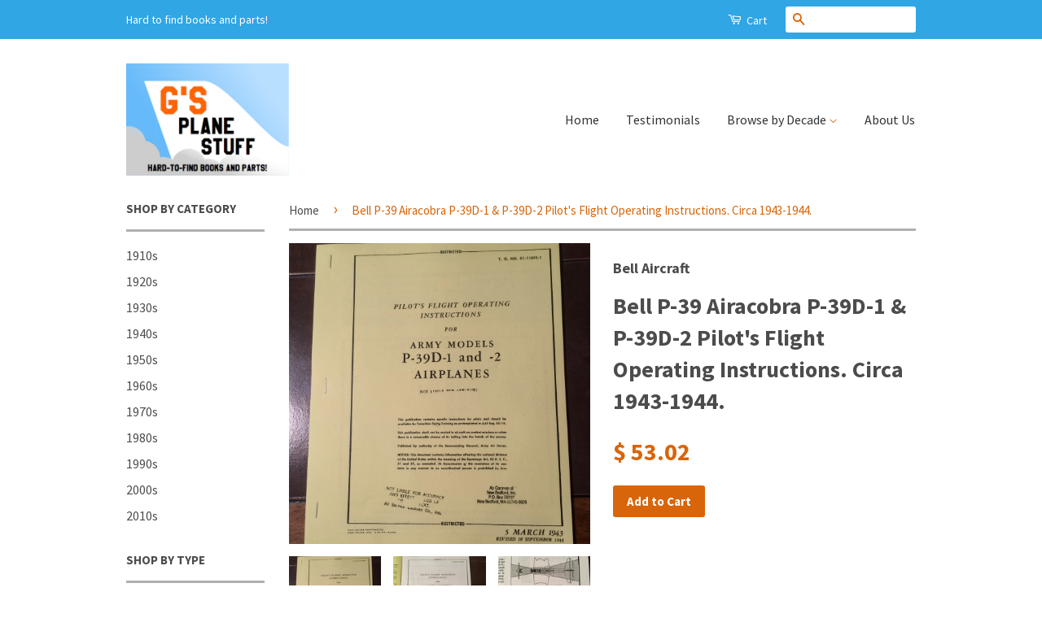

--- FILE ---
content_type: text/html; charset=utf-8
request_url: https://gsplanestuff.com/products/bell-p-39-airacobra-p-39d-1-p-39d-2-pilots-flight-operating-instructions-circa-1943-1944
body_size: 24175
content:
<!doctype html>
<!--[if lt IE 7]><html class="no-js lt-ie9 lt-ie8 lt-ie7" lang="en"> <![endif]-->
<!--[if IE 7]><html class="no-js lt-ie9 lt-ie8" lang="en"> <![endif]-->
<!--[if IE 8]><html class="no-js lt-ie9" lang="en"> <![endif]-->
<!--[if IE 9 ]><html class="ie9 no-js"> <![endif]-->
<!--[if (gt IE 9)|!(IE)]><!--> <html class="no-js"> <!--<![endif]-->
<head>
  <meta name="google-site-verification" content="vkeiWfQZGEMd8hcRDin5mLkeiIknGAlaqWYbCqxT9ek" />

  <!-- Basic page needs ================================================== -->
  <meta charset="utf-8">
  <meta http-equiv="X-UA-Compatible" content="IE=edge,chrome=1">

  
  <link rel="shortcut icon" href="//gsplanestuff.com/cdn/shop/t/4/assets/favicon.png?v=55931226713406614041451934663" type="image/png" />
  

  <!-- Title and description ================================================== -->
  <title>
  Bell P-39 Airacobra P-39D-1 &amp; P-39D-2 Pilot&#39;s Flight Operating Instruc &ndash; G&#39;s Plane Stuff
  </title>

  
  <meta name="description" content="This item is:    Bell P-39 Airacobra P-39D-1 &amp;amp; P-39D-2 Pilot&#39;s Flight Operating Instructions.      A vintage duplicate.     We answer questions and will provide many detailed photos. email us:  altimeters@charter.net  or  altimeters@att.net The items are &quot;as they come&quot; from the closed airplane stores we acquire. Th">
  

  <!-- Product meta ================================================== -->
  

  <meta property="og:type" content="product">
  <meta property="og:title" content="Bell P-39 Airacobra P-39D-1 &amp; P-39D-2 Pilot&#39;s Flight Operating Instructions.  Circa 1943-1944.">
  
  <meta property="og:image" content="http://gsplanestuff.com/cdn/shop/products/IMG_2206_0fbdc9c8-1b02-4396-a891-356869c9c3f4_grande.JPG?v=1571438872">
  <meta property="og:image:secure_url" content="https://gsplanestuff.com/cdn/shop/products/IMG_2206_0fbdc9c8-1b02-4396-a891-356869c9c3f4_grande.JPG?v=1571438872">
  
  <meta property="og:image" content="http://gsplanestuff.com/cdn/shop/products/IMG_2207_76df4409-8506-4aa6-884c-7622fa1b79f5_grande.JPG?v=1571438872">
  <meta property="og:image:secure_url" content="https://gsplanestuff.com/cdn/shop/products/IMG_2207_76df4409-8506-4aa6-884c-7622fa1b79f5_grande.JPG?v=1571438872">
  
  <meta property="og:image" content="http://gsplanestuff.com/cdn/shop/products/IMG_2208_736cf867-66a8-41ca-9510-a713cdeab5f0_grande.JPG?v=1571438872">
  <meta property="og:image:secure_url" content="https://gsplanestuff.com/cdn/shop/products/IMG_2208_736cf867-66a8-41ca-9510-a713cdeab5f0_grande.JPG?v=1571438872">
  
  <meta property="og:price:amount" content="53.02">
  <meta property="og:price:currency" content="USD">


  <meta property="og:description" content="This item is:    Bell P-39 Airacobra P-39D-1 &amp;amp; P-39D-2 Pilot&#39;s Flight Operating Instructions.      A vintage duplicate.     We answer questions and will provide many detailed photos. email us:  altimeters@charter.net  or  altimeters@att.net The items are &quot;as they come&quot; from the closed airplane stores we acquire. Th">

  <meta property="og:url" content="https://gsplanestuff.com/products/bell-p-39-airacobra-p-39d-1-p-39d-2-pilots-flight-operating-instructions-circa-1943-1944">
  <meta property="og:site_name" content="G&#39;s Plane Stuff">

  



  <meta name="twitter:site" content="@">


  <meta name="twitter:card" content="product">
  <meta name="twitter:title" content="Bell P-39 Airacobra P-39D-1 & P-39D-2 Pilot's Flight Operating Instructions.  Circa 1943-1944.">
  <meta name="twitter:description" content="This item is:    Bell P-39 Airacobra P-39D-1 &amp;amp; P-39D-2 Pilot&#39;s Flight Operating Instructions.      A vintage duplicate.     We answer questions and will provide many detailed photos. email us:  altimeters@charter.net  or  altimeters@att.net The items are &quot;as they come&quot; from the closed airplane stores we acquire. This item is used equipment and we are selling this item untested, without warranty or return. We buy avionic shops,  We buy instrument shops,  We buy aviation libraries,  We buy airplane stuff, If it&#39;s about aviation,  we buy. DISCLAIMER OF WARRANTY:    We are selling this item “As Removed, As Is, Where Is, Make Offer&quot;. We do not provide any warranty of this item whatsoever, whether express, implied, or statutory, including but not limited to, any warranty of &quot;merchantability&quot; or &quot;fitness for a particular purpose&quot; or any warranty that the contents of the item will be error-free. ">
  <meta name="twitter:image" content="https://gsplanestuff.com/cdn/shop/products/IMG_2206_0fbdc9c8-1b02-4396-a891-356869c9c3f4_medium.JPG?v=1571438872">
  <meta name="twitter:image:width" content="240">
  <meta name="twitter:image:height" content="240">
  <meta name="twitter:label1" content="Price">
  
  <meta name="twitter:data1" content="$ 53.02 USD">
  
  <meta name="twitter:label2" content="Brand">
  <meta name="twitter:data2" content="Bell Aircraft">
  



  <!-- Helpers ================================================== -->
  <link rel="canonical" href="https://gsplanestuff.com/products/bell-p-39-airacobra-p-39d-1-p-39d-2-pilots-flight-operating-instructions-circa-1943-1944">
  <meta name="viewport" content="width=device-width,initial-scale=1">
  <meta name="theme-color" content="#d86509">

  
  <!-- Ajaxify Cart Plugin ================================================== -->
  <link href="//gsplanestuff.com/cdn/shop/t/4/assets/ajaxify.scss.css?v=51475910157486520411430544694" rel="stylesheet" type="text/css" media="all" />
  

  <!-- CSS ================================================== -->
  <link href="//gsplanestuff.com/cdn/shop/t/4/assets/timber.scss.css?v=26781170197795945531674755322" rel="stylesheet" type="text/css" media="all" />
  <link href="//gsplanestuff.com/cdn/shop/t/4/assets/theme.scss.css?v=39702471999512885351444307093" rel="stylesheet" type="text/css" media="all" />

  
  
  
  <link href="//fonts.googleapis.com/css?family=Source+Sans+Pro:400,700" rel="stylesheet" type="text/css" media="all" />


  



  <!-- Header hook for plugins ================================================== -->
  <script>window.performance && window.performance.mark && window.performance.mark('shopify.content_for_header.start');</script><meta name="google-site-verification" content="Rxqn6bq-9ZdqEPHzTiEE49GBQqkUo-BiNJAHmxyPsNs">
<meta id="shopify-digital-wallet" name="shopify-digital-wallet" content="/8518272/digital_wallets/dialog">
<meta name="shopify-checkout-api-token" content="9e26028187fdcd5d3a4101cd8f2c4383">
<meta id="in-context-paypal-metadata" data-shop-id="8518272" data-venmo-supported="true" data-environment="production" data-locale="en_US" data-paypal-v4="true" data-currency="USD">
<link rel="alternate" type="application/json+oembed" href="https://gsplanestuff.com/products/bell-p-39-airacobra-p-39d-1-p-39d-2-pilots-flight-operating-instructions-circa-1943-1944.oembed">
<script async="async" src="/checkouts/internal/preloads.js?locale=en-US"></script>
<script id="shopify-features" type="application/json">{"accessToken":"9e26028187fdcd5d3a4101cd8f2c4383","betas":["rich-media-storefront-analytics"],"domain":"gsplanestuff.com","predictiveSearch":true,"shopId":8518272,"locale":"en"}</script>
<script>var Shopify = Shopify || {};
Shopify.shop = "gs-plane-stuff.myshopify.com";
Shopify.locale = "en";
Shopify.currency = {"active":"USD","rate":"1.0"};
Shopify.country = "US";
Shopify.theme = {"name":"Classic","id":15251457,"schema_name":null,"schema_version":null,"theme_store_id":721,"role":"main"};
Shopify.theme.handle = "null";
Shopify.theme.style = {"id":null,"handle":null};
Shopify.cdnHost = "gsplanestuff.com/cdn";
Shopify.routes = Shopify.routes || {};
Shopify.routes.root = "/";</script>
<script type="module">!function(o){(o.Shopify=o.Shopify||{}).modules=!0}(window);</script>
<script>!function(o){function n(){var o=[];function n(){o.push(Array.prototype.slice.apply(arguments))}return n.q=o,n}var t=o.Shopify=o.Shopify||{};t.loadFeatures=n(),t.autoloadFeatures=n()}(window);</script>
<script id="shop-js-analytics" type="application/json">{"pageType":"product"}</script>
<script defer="defer" async type="module" src="//gsplanestuff.com/cdn/shopifycloud/shop-js/modules/v2/client.init-shop-cart-sync_BdyHc3Nr.en.esm.js"></script>
<script defer="defer" async type="module" src="//gsplanestuff.com/cdn/shopifycloud/shop-js/modules/v2/chunk.common_Daul8nwZ.esm.js"></script>
<script type="module">
  await import("//gsplanestuff.com/cdn/shopifycloud/shop-js/modules/v2/client.init-shop-cart-sync_BdyHc3Nr.en.esm.js");
await import("//gsplanestuff.com/cdn/shopifycloud/shop-js/modules/v2/chunk.common_Daul8nwZ.esm.js");

  window.Shopify.SignInWithShop?.initShopCartSync?.({"fedCMEnabled":true,"windoidEnabled":true});

</script>
<script>(function() {
  var isLoaded = false;
  function asyncLoad() {
    if (isLoaded) return;
    isLoaded = true;
    var urls = ["https:\/\/evmreviews.expertvillagemedia.com\/frontend\/review.js?shop=gs-plane-stuff.myshopify.com"];
    for (var i = 0; i < urls.length; i++) {
      var s = document.createElement('script');
      s.type = 'text/javascript';
      s.async = true;
      s.src = urls[i];
      var x = document.getElementsByTagName('script')[0];
      x.parentNode.insertBefore(s, x);
    }
  };
  if(window.attachEvent) {
    window.attachEvent('onload', asyncLoad);
  } else {
    window.addEventListener('load', asyncLoad, false);
  }
})();</script>
<script id="__st">var __st={"a":8518272,"offset":-21600,"reqid":"87523a33-e3e7-4cb3-8950-10f7cb999d2b-1768951986","pageurl":"gsplanestuff.com\/products\/bell-p-39-airacobra-p-39d-1-p-39d-2-pilots-flight-operating-instructions-circa-1943-1944","u":"4f861d3d06bd","p":"product","rtyp":"product","rid":3687990983};</script>
<script>window.ShopifyPaypalV4VisibilityTracking = true;</script>
<script id="captcha-bootstrap">!function(){'use strict';const t='contact',e='account',n='new_comment',o=[[t,t],['blogs',n],['comments',n],[t,'customer']],c=[[e,'customer_login'],[e,'guest_login'],[e,'recover_customer_password'],[e,'create_customer']],r=t=>t.map((([t,e])=>`form[action*='/${t}']:not([data-nocaptcha='true']) input[name='form_type'][value='${e}']`)).join(','),a=t=>()=>t?[...document.querySelectorAll(t)].map((t=>t.form)):[];function s(){const t=[...o],e=r(t);return a(e)}const i='password',u='form_key',d=['recaptcha-v3-token','g-recaptcha-response','h-captcha-response',i],f=()=>{try{return window.sessionStorage}catch{return}},m='__shopify_v',_=t=>t.elements[u];function p(t,e,n=!1){try{const o=window.sessionStorage,c=JSON.parse(o.getItem(e)),{data:r}=function(t){const{data:e,action:n}=t;return t[m]||n?{data:e,action:n}:{data:t,action:n}}(c);for(const[e,n]of Object.entries(r))t.elements[e]&&(t.elements[e].value=n);n&&o.removeItem(e)}catch(o){console.error('form repopulation failed',{error:o})}}const l='form_type',E='cptcha';function T(t){t.dataset[E]=!0}const w=window,h=w.document,L='Shopify',v='ce_forms',y='captcha';let A=!1;((t,e)=>{const n=(g='f06e6c50-85a8-45c8-87d0-21a2b65856fe',I='https://cdn.shopify.com/shopifycloud/storefront-forms-hcaptcha/ce_storefront_forms_captcha_hcaptcha.v1.5.2.iife.js',D={infoText:'Protected by hCaptcha',privacyText:'Privacy',termsText:'Terms'},(t,e,n)=>{const o=w[L][v],c=o.bindForm;if(c)return c(t,g,e,D).then(n);var r;o.q.push([[t,g,e,D],n]),r=I,A||(h.body.append(Object.assign(h.createElement('script'),{id:'captcha-provider',async:!0,src:r})),A=!0)});var g,I,D;w[L]=w[L]||{},w[L][v]=w[L][v]||{},w[L][v].q=[],w[L][y]=w[L][y]||{},w[L][y].protect=function(t,e){n(t,void 0,e),T(t)},Object.freeze(w[L][y]),function(t,e,n,w,h,L){const[v,y,A,g]=function(t,e,n){const i=e?o:[],u=t?c:[],d=[...i,...u],f=r(d),m=r(i),_=r(d.filter((([t,e])=>n.includes(e))));return[a(f),a(m),a(_),s()]}(w,h,L),I=t=>{const e=t.target;return e instanceof HTMLFormElement?e:e&&e.form},D=t=>v().includes(t);t.addEventListener('submit',(t=>{const e=I(t);if(!e)return;const n=D(e)&&!e.dataset.hcaptchaBound&&!e.dataset.recaptchaBound,o=_(e),c=g().includes(e)&&(!o||!o.value);(n||c)&&t.preventDefault(),c&&!n&&(function(t){try{if(!f())return;!function(t){const e=f();if(!e)return;const n=_(t);if(!n)return;const o=n.value;o&&e.removeItem(o)}(t);const e=Array.from(Array(32),(()=>Math.random().toString(36)[2])).join('');!function(t,e){_(t)||t.append(Object.assign(document.createElement('input'),{type:'hidden',name:u})),t.elements[u].value=e}(t,e),function(t,e){const n=f();if(!n)return;const o=[...t.querySelectorAll(`input[type='${i}']`)].map((({name:t})=>t)),c=[...d,...o],r={};for(const[a,s]of new FormData(t).entries())c.includes(a)||(r[a]=s);n.setItem(e,JSON.stringify({[m]:1,action:t.action,data:r}))}(t,e)}catch(e){console.error('failed to persist form',e)}}(e),e.submit())}));const S=(t,e)=>{t&&!t.dataset[E]&&(n(t,e.some((e=>e===t))),T(t))};for(const o of['focusin','change'])t.addEventListener(o,(t=>{const e=I(t);D(e)&&S(e,y())}));const B=e.get('form_key'),M=e.get(l),P=B&&M;t.addEventListener('DOMContentLoaded',(()=>{const t=y();if(P)for(const e of t)e.elements[l].value===M&&p(e,B);[...new Set([...A(),...v().filter((t=>'true'===t.dataset.shopifyCaptcha))])].forEach((e=>S(e,t)))}))}(h,new URLSearchParams(w.location.search),n,t,e,['guest_login'])})(!0,!0)}();</script>
<script integrity="sha256-4kQ18oKyAcykRKYeNunJcIwy7WH5gtpwJnB7kiuLZ1E=" data-source-attribution="shopify.loadfeatures" defer="defer" src="//gsplanestuff.com/cdn/shopifycloud/storefront/assets/storefront/load_feature-a0a9edcb.js" crossorigin="anonymous"></script>
<script data-source-attribution="shopify.dynamic_checkout.dynamic.init">var Shopify=Shopify||{};Shopify.PaymentButton=Shopify.PaymentButton||{isStorefrontPortableWallets:!0,init:function(){window.Shopify.PaymentButton.init=function(){};var t=document.createElement("script");t.src="https://gsplanestuff.com/cdn/shopifycloud/portable-wallets/latest/portable-wallets.en.js",t.type="module",document.head.appendChild(t)}};
</script>
<script data-source-attribution="shopify.dynamic_checkout.buyer_consent">
  function portableWalletsHideBuyerConsent(e){var t=document.getElementById("shopify-buyer-consent"),n=document.getElementById("shopify-subscription-policy-button");t&&n&&(t.classList.add("hidden"),t.setAttribute("aria-hidden","true"),n.removeEventListener("click",e))}function portableWalletsShowBuyerConsent(e){var t=document.getElementById("shopify-buyer-consent"),n=document.getElementById("shopify-subscription-policy-button");t&&n&&(t.classList.remove("hidden"),t.removeAttribute("aria-hidden"),n.addEventListener("click",e))}window.Shopify?.PaymentButton&&(window.Shopify.PaymentButton.hideBuyerConsent=portableWalletsHideBuyerConsent,window.Shopify.PaymentButton.showBuyerConsent=portableWalletsShowBuyerConsent);
</script>
<script data-source-attribution="shopify.dynamic_checkout.cart.bootstrap">document.addEventListener("DOMContentLoaded",(function(){function t(){return document.querySelector("shopify-accelerated-checkout-cart, shopify-accelerated-checkout")}if(t())Shopify.PaymentButton.init();else{new MutationObserver((function(e,n){t()&&(Shopify.PaymentButton.init(),n.disconnect())})).observe(document.body,{childList:!0,subtree:!0})}}));
</script>
<script id='scb4127' type='text/javascript' async='' src='https://gsplanestuff.com/cdn/shopifycloud/privacy-banner/storefront-banner.js'></script><link id="shopify-accelerated-checkout-styles" rel="stylesheet" media="screen" href="https://gsplanestuff.com/cdn/shopifycloud/portable-wallets/latest/accelerated-checkout-backwards-compat.css" crossorigin="anonymous">
<style id="shopify-accelerated-checkout-cart">
        #shopify-buyer-consent {
  margin-top: 1em;
  display: inline-block;
  width: 100%;
}

#shopify-buyer-consent.hidden {
  display: none;
}

#shopify-subscription-policy-button {
  background: none;
  border: none;
  padding: 0;
  text-decoration: underline;
  font-size: inherit;
  cursor: pointer;
}

#shopify-subscription-policy-button::before {
  box-shadow: none;
}

      </style>

<script>window.performance && window.performance.mark && window.performance.mark('shopify.content_for_header.end');</script>

  

<!--[if lt IE 9]>
<script src="//cdnjs.cloudflare.com/ajax/libs/html5shiv/3.7.2/html5shiv.min.js" type="text/javascript"></script>
<script src="//gsplanestuff.com/cdn/shop/t/4/assets/respond.min.js?v=52248677837542619231430537537" type="text/javascript"></script>
<link href="//gsplanestuff.com/cdn/shop/t/4/assets/respond-proxy.html" id="respond-proxy" rel="respond-proxy" />
<link href="//gsplanestuff.com/search?q=86025244e52c81cf7e46241ec2353aae" id="respond-redirect" rel="respond-redirect" />
<script src="//gsplanestuff.com/search?q=86025244e52c81cf7e46241ec2353aae" type="text/javascript"></script>
<![endif]-->



  <script src="//ajax.googleapis.com/ajax/libs/jquery/1.11.0/jquery.min.js" type="text/javascript"></script>
  <script src="//gsplanestuff.com/cdn/shop/t/4/assets/modernizr.min.js?v=26620055551102246001430537537" type="text/javascript"></script>

  
  

<link href="https://monorail-edge.shopifysvc.com" rel="dns-prefetch">
<script>(function(){if ("sendBeacon" in navigator && "performance" in window) {try {var session_token_from_headers = performance.getEntriesByType('navigation')[0].serverTiming.find(x => x.name == '_s').description;} catch {var session_token_from_headers = undefined;}var session_cookie_matches = document.cookie.match(/_shopify_s=([^;]*)/);var session_token_from_cookie = session_cookie_matches && session_cookie_matches.length === 2 ? session_cookie_matches[1] : "";var session_token = session_token_from_headers || session_token_from_cookie || "";function handle_abandonment_event(e) {var entries = performance.getEntries().filter(function(entry) {return /monorail-edge.shopifysvc.com/.test(entry.name);});if (!window.abandonment_tracked && entries.length === 0) {window.abandonment_tracked = true;var currentMs = Date.now();var navigation_start = performance.timing.navigationStart;var payload = {shop_id: 8518272,url: window.location.href,navigation_start,duration: currentMs - navigation_start,session_token,page_type: "product"};window.navigator.sendBeacon("https://monorail-edge.shopifysvc.com/v1/produce", JSON.stringify({schema_id: "online_store_buyer_site_abandonment/1.1",payload: payload,metadata: {event_created_at_ms: currentMs,event_sent_at_ms: currentMs}}));}}window.addEventListener('pagehide', handle_abandonment_event);}}());</script>
<script id="web-pixels-manager-setup">(function e(e,d,r,n,o){if(void 0===o&&(o={}),!Boolean(null===(a=null===(i=window.Shopify)||void 0===i?void 0:i.analytics)||void 0===a?void 0:a.replayQueue)){var i,a;window.Shopify=window.Shopify||{};var t=window.Shopify;t.analytics=t.analytics||{};var s=t.analytics;s.replayQueue=[],s.publish=function(e,d,r){return s.replayQueue.push([e,d,r]),!0};try{self.performance.mark("wpm:start")}catch(e){}var l=function(){var e={modern:/Edge?\/(1{2}[4-9]|1[2-9]\d|[2-9]\d{2}|\d{4,})\.\d+(\.\d+|)|Firefox\/(1{2}[4-9]|1[2-9]\d|[2-9]\d{2}|\d{4,})\.\d+(\.\d+|)|Chrom(ium|e)\/(9{2}|\d{3,})\.\d+(\.\d+|)|(Maci|X1{2}).+ Version\/(15\.\d+|(1[6-9]|[2-9]\d|\d{3,})\.\d+)([,.]\d+|)( \(\w+\)|)( Mobile\/\w+|) Safari\/|Chrome.+OPR\/(9{2}|\d{3,})\.\d+\.\d+|(CPU[ +]OS|iPhone[ +]OS|CPU[ +]iPhone|CPU IPhone OS|CPU iPad OS)[ +]+(15[._]\d+|(1[6-9]|[2-9]\d|\d{3,})[._]\d+)([._]\d+|)|Android:?[ /-](13[3-9]|1[4-9]\d|[2-9]\d{2}|\d{4,})(\.\d+|)(\.\d+|)|Android.+Firefox\/(13[5-9]|1[4-9]\d|[2-9]\d{2}|\d{4,})\.\d+(\.\d+|)|Android.+Chrom(ium|e)\/(13[3-9]|1[4-9]\d|[2-9]\d{2}|\d{4,})\.\d+(\.\d+|)|SamsungBrowser\/([2-9]\d|\d{3,})\.\d+/,legacy:/Edge?\/(1[6-9]|[2-9]\d|\d{3,})\.\d+(\.\d+|)|Firefox\/(5[4-9]|[6-9]\d|\d{3,})\.\d+(\.\d+|)|Chrom(ium|e)\/(5[1-9]|[6-9]\d|\d{3,})\.\d+(\.\d+|)([\d.]+$|.*Safari\/(?![\d.]+ Edge\/[\d.]+$))|(Maci|X1{2}).+ Version\/(10\.\d+|(1[1-9]|[2-9]\d|\d{3,})\.\d+)([,.]\d+|)( \(\w+\)|)( Mobile\/\w+|) Safari\/|Chrome.+OPR\/(3[89]|[4-9]\d|\d{3,})\.\d+\.\d+|(CPU[ +]OS|iPhone[ +]OS|CPU[ +]iPhone|CPU IPhone OS|CPU iPad OS)[ +]+(10[._]\d+|(1[1-9]|[2-9]\d|\d{3,})[._]\d+)([._]\d+|)|Android:?[ /-](13[3-9]|1[4-9]\d|[2-9]\d{2}|\d{4,})(\.\d+|)(\.\d+|)|Mobile Safari.+OPR\/([89]\d|\d{3,})\.\d+\.\d+|Android.+Firefox\/(13[5-9]|1[4-9]\d|[2-9]\d{2}|\d{4,})\.\d+(\.\d+|)|Android.+Chrom(ium|e)\/(13[3-9]|1[4-9]\d|[2-9]\d{2}|\d{4,})\.\d+(\.\d+|)|Android.+(UC? ?Browser|UCWEB|U3)[ /]?(15\.([5-9]|\d{2,})|(1[6-9]|[2-9]\d|\d{3,})\.\d+)\.\d+|SamsungBrowser\/(5\.\d+|([6-9]|\d{2,})\.\d+)|Android.+MQ{2}Browser\/(14(\.(9|\d{2,})|)|(1[5-9]|[2-9]\d|\d{3,})(\.\d+|))(\.\d+|)|K[Aa][Ii]OS\/(3\.\d+|([4-9]|\d{2,})\.\d+)(\.\d+|)/},d=e.modern,r=e.legacy,n=navigator.userAgent;return n.match(d)?"modern":n.match(r)?"legacy":"unknown"}(),u="modern"===l?"modern":"legacy",c=(null!=n?n:{modern:"",legacy:""})[u],f=function(e){return[e.baseUrl,"/wpm","/b",e.hashVersion,"modern"===e.buildTarget?"m":"l",".js"].join("")}({baseUrl:d,hashVersion:r,buildTarget:u}),m=function(e){var d=e.version,r=e.bundleTarget,n=e.surface,o=e.pageUrl,i=e.monorailEndpoint;return{emit:function(e){var a=e.status,t=e.errorMsg,s=(new Date).getTime(),l=JSON.stringify({metadata:{event_sent_at_ms:s},events:[{schema_id:"web_pixels_manager_load/3.1",payload:{version:d,bundle_target:r,page_url:o,status:a,surface:n,error_msg:t},metadata:{event_created_at_ms:s}}]});if(!i)return console&&console.warn&&console.warn("[Web Pixels Manager] No Monorail endpoint provided, skipping logging."),!1;try{return self.navigator.sendBeacon.bind(self.navigator)(i,l)}catch(e){}var u=new XMLHttpRequest;try{return u.open("POST",i,!0),u.setRequestHeader("Content-Type","text/plain"),u.send(l),!0}catch(e){return console&&console.warn&&console.warn("[Web Pixels Manager] Got an unhandled error while logging to Monorail."),!1}}}}({version:r,bundleTarget:l,surface:e.surface,pageUrl:self.location.href,monorailEndpoint:e.monorailEndpoint});try{o.browserTarget=l,function(e){var d=e.src,r=e.async,n=void 0===r||r,o=e.onload,i=e.onerror,a=e.sri,t=e.scriptDataAttributes,s=void 0===t?{}:t,l=document.createElement("script"),u=document.querySelector("head"),c=document.querySelector("body");if(l.async=n,l.src=d,a&&(l.integrity=a,l.crossOrigin="anonymous"),s)for(var f in s)if(Object.prototype.hasOwnProperty.call(s,f))try{l.dataset[f]=s[f]}catch(e){}if(o&&l.addEventListener("load",o),i&&l.addEventListener("error",i),u)u.appendChild(l);else{if(!c)throw new Error("Did not find a head or body element to append the script");c.appendChild(l)}}({src:f,async:!0,onload:function(){if(!function(){var e,d;return Boolean(null===(d=null===(e=window.Shopify)||void 0===e?void 0:e.analytics)||void 0===d?void 0:d.initialized)}()){var d=window.webPixelsManager.init(e)||void 0;if(d){var r=window.Shopify.analytics;r.replayQueue.forEach((function(e){var r=e[0],n=e[1],o=e[2];d.publishCustomEvent(r,n,o)})),r.replayQueue=[],r.publish=d.publishCustomEvent,r.visitor=d.visitor,r.initialized=!0}}},onerror:function(){return m.emit({status:"failed",errorMsg:"".concat(f," has failed to load")})},sri:function(e){var d=/^sha384-[A-Za-z0-9+/=]+$/;return"string"==typeof e&&d.test(e)}(c)?c:"",scriptDataAttributes:o}),m.emit({status:"loading"})}catch(e){m.emit({status:"failed",errorMsg:(null==e?void 0:e.message)||"Unknown error"})}}})({shopId: 8518272,storefrontBaseUrl: "https://gsplanestuff.com",extensionsBaseUrl: "https://extensions.shopifycdn.com/cdn/shopifycloud/web-pixels-manager",monorailEndpoint: "https://monorail-edge.shopifysvc.com/unstable/produce_batch",surface: "storefront-renderer",enabledBetaFlags: ["2dca8a86"],webPixelsConfigList: [{"id":"500728062","configuration":"{\"config\":\"{\\\"pixel_id\\\":\\\"GT-TNLB8TP\\\",\\\"target_country\\\":\\\"US\\\",\\\"gtag_events\\\":[{\\\"type\\\":\\\"purchase\\\",\\\"action_label\\\":\\\"MC-TCWN2LRTJ0\\\"},{\\\"type\\\":\\\"page_view\\\",\\\"action_label\\\":\\\"MC-TCWN2LRTJ0\\\"},{\\\"type\\\":\\\"view_item\\\",\\\"action_label\\\":\\\"MC-TCWN2LRTJ0\\\"}],\\\"enable_monitoring_mode\\\":false}\"}","eventPayloadVersion":"v1","runtimeContext":"OPEN","scriptVersion":"b2a88bafab3e21179ed38636efcd8a93","type":"APP","apiClientId":1780363,"privacyPurposes":[],"dataSharingAdjustments":{"protectedCustomerApprovalScopes":["read_customer_address","read_customer_email","read_customer_name","read_customer_personal_data","read_customer_phone"]}},{"id":"shopify-app-pixel","configuration":"{}","eventPayloadVersion":"v1","runtimeContext":"STRICT","scriptVersion":"0450","apiClientId":"shopify-pixel","type":"APP","privacyPurposes":["ANALYTICS","MARKETING"]},{"id":"shopify-custom-pixel","eventPayloadVersion":"v1","runtimeContext":"LAX","scriptVersion":"0450","apiClientId":"shopify-pixel","type":"CUSTOM","privacyPurposes":["ANALYTICS","MARKETING"]}],isMerchantRequest: false,initData: {"shop":{"name":"G's Plane Stuff","paymentSettings":{"currencyCode":"USD"},"myshopifyDomain":"gs-plane-stuff.myshopify.com","countryCode":"US","storefrontUrl":"https:\/\/gsplanestuff.com"},"customer":null,"cart":null,"checkout":null,"productVariants":[{"price":{"amount":53.02,"currencyCode":"USD"},"product":{"title":"Bell P-39 Airacobra P-39D-1 \u0026 P-39D-2 Pilot's Flight Operating Instructions.  Circa 1943-1944.","vendor":"Bell Aircraft","id":"3687990983","untranslatedTitle":"Bell P-39 Airacobra P-39D-1 \u0026 P-39D-2 Pilot's Flight Operating Instructions.  Circa 1943-1944.","url":"\/products\/bell-p-39-airacobra-p-39d-1-p-39d-2-pilots-flight-operating-instructions-circa-1943-1944","type":"Flight Manuals"},"id":"11588512903","image":{"src":"\/\/gsplanestuff.com\/cdn\/shop\/products\/IMG_2206_0fbdc9c8-1b02-4396-a891-356869c9c3f4.JPG?v=1571438872"},"sku":"","title":"Default Title","untranslatedTitle":"Default Title"}],"purchasingCompany":null},},"https://gsplanestuff.com/cdn","fcfee988w5aeb613cpc8e4bc33m6693e112",{"modern":"","legacy":""},{"shopId":"8518272","storefrontBaseUrl":"https:\/\/gsplanestuff.com","extensionBaseUrl":"https:\/\/extensions.shopifycdn.com\/cdn\/shopifycloud\/web-pixels-manager","surface":"storefront-renderer","enabledBetaFlags":"[\"2dca8a86\"]","isMerchantRequest":"false","hashVersion":"fcfee988w5aeb613cpc8e4bc33m6693e112","publish":"custom","events":"[[\"page_viewed\",{}],[\"product_viewed\",{\"productVariant\":{\"price\":{\"amount\":53.02,\"currencyCode\":\"USD\"},\"product\":{\"title\":\"Bell P-39 Airacobra P-39D-1 \u0026 P-39D-2 Pilot's Flight Operating Instructions.  Circa 1943-1944.\",\"vendor\":\"Bell Aircraft\",\"id\":\"3687990983\",\"untranslatedTitle\":\"Bell P-39 Airacobra P-39D-1 \u0026 P-39D-2 Pilot's Flight Operating Instructions.  Circa 1943-1944.\",\"url\":\"\/products\/bell-p-39-airacobra-p-39d-1-p-39d-2-pilots-flight-operating-instructions-circa-1943-1944\",\"type\":\"Flight Manuals\"},\"id\":\"11588512903\",\"image\":{\"src\":\"\/\/gsplanestuff.com\/cdn\/shop\/products\/IMG_2206_0fbdc9c8-1b02-4396-a891-356869c9c3f4.JPG?v=1571438872\"},\"sku\":\"\",\"title\":\"Default Title\",\"untranslatedTitle\":\"Default Title\"}}]]"});</script><script>
  window.ShopifyAnalytics = window.ShopifyAnalytics || {};
  window.ShopifyAnalytics.meta = window.ShopifyAnalytics.meta || {};
  window.ShopifyAnalytics.meta.currency = 'USD';
  var meta = {"product":{"id":3687990983,"gid":"gid:\/\/shopify\/Product\/3687990983","vendor":"Bell Aircraft","type":"Flight Manuals","handle":"bell-p-39-airacobra-p-39d-1-p-39d-2-pilots-flight-operating-instructions-circa-1943-1944","variants":[{"id":11588512903,"price":5302,"name":"Bell P-39 Airacobra P-39D-1 \u0026 P-39D-2 Pilot's Flight Operating Instructions.  Circa 1943-1944.","public_title":null,"sku":""}],"remote":false},"page":{"pageType":"product","resourceType":"product","resourceId":3687990983,"requestId":"87523a33-e3e7-4cb3-8950-10f7cb999d2b-1768951986"}};
  for (var attr in meta) {
    window.ShopifyAnalytics.meta[attr] = meta[attr];
  }
</script>
<script class="analytics">
  (function () {
    var customDocumentWrite = function(content) {
      var jquery = null;

      if (window.jQuery) {
        jquery = window.jQuery;
      } else if (window.Checkout && window.Checkout.$) {
        jquery = window.Checkout.$;
      }

      if (jquery) {
        jquery('body').append(content);
      }
    };

    var hasLoggedConversion = function(token) {
      if (token) {
        return document.cookie.indexOf('loggedConversion=' + token) !== -1;
      }
      return false;
    }

    var setCookieIfConversion = function(token) {
      if (token) {
        var twoMonthsFromNow = new Date(Date.now());
        twoMonthsFromNow.setMonth(twoMonthsFromNow.getMonth() + 2);

        document.cookie = 'loggedConversion=' + token + '; expires=' + twoMonthsFromNow;
      }
    }

    var trekkie = window.ShopifyAnalytics.lib = window.trekkie = window.trekkie || [];
    if (trekkie.integrations) {
      return;
    }
    trekkie.methods = [
      'identify',
      'page',
      'ready',
      'track',
      'trackForm',
      'trackLink'
    ];
    trekkie.factory = function(method) {
      return function() {
        var args = Array.prototype.slice.call(arguments);
        args.unshift(method);
        trekkie.push(args);
        return trekkie;
      };
    };
    for (var i = 0; i < trekkie.methods.length; i++) {
      var key = trekkie.methods[i];
      trekkie[key] = trekkie.factory(key);
    }
    trekkie.load = function(config) {
      trekkie.config = config || {};
      trekkie.config.initialDocumentCookie = document.cookie;
      var first = document.getElementsByTagName('script')[0];
      var script = document.createElement('script');
      script.type = 'text/javascript';
      script.onerror = function(e) {
        var scriptFallback = document.createElement('script');
        scriptFallback.type = 'text/javascript';
        scriptFallback.onerror = function(error) {
                var Monorail = {
      produce: function produce(monorailDomain, schemaId, payload) {
        var currentMs = new Date().getTime();
        var event = {
          schema_id: schemaId,
          payload: payload,
          metadata: {
            event_created_at_ms: currentMs,
            event_sent_at_ms: currentMs
          }
        };
        return Monorail.sendRequest("https://" + monorailDomain + "/v1/produce", JSON.stringify(event));
      },
      sendRequest: function sendRequest(endpointUrl, payload) {
        // Try the sendBeacon API
        if (window && window.navigator && typeof window.navigator.sendBeacon === 'function' && typeof window.Blob === 'function' && !Monorail.isIos12()) {
          var blobData = new window.Blob([payload], {
            type: 'text/plain'
          });

          if (window.navigator.sendBeacon(endpointUrl, blobData)) {
            return true;
          } // sendBeacon was not successful

        } // XHR beacon

        var xhr = new XMLHttpRequest();

        try {
          xhr.open('POST', endpointUrl);
          xhr.setRequestHeader('Content-Type', 'text/plain');
          xhr.send(payload);
        } catch (e) {
          console.log(e);
        }

        return false;
      },
      isIos12: function isIos12() {
        return window.navigator.userAgent.lastIndexOf('iPhone; CPU iPhone OS 12_') !== -1 || window.navigator.userAgent.lastIndexOf('iPad; CPU OS 12_') !== -1;
      }
    };
    Monorail.produce('monorail-edge.shopifysvc.com',
      'trekkie_storefront_load_errors/1.1',
      {shop_id: 8518272,
      theme_id: 15251457,
      app_name: "storefront",
      context_url: window.location.href,
      source_url: "//gsplanestuff.com/cdn/s/trekkie.storefront.cd680fe47e6c39ca5d5df5f0a32d569bc48c0f27.min.js"});

        };
        scriptFallback.async = true;
        scriptFallback.src = '//gsplanestuff.com/cdn/s/trekkie.storefront.cd680fe47e6c39ca5d5df5f0a32d569bc48c0f27.min.js';
        first.parentNode.insertBefore(scriptFallback, first);
      };
      script.async = true;
      script.src = '//gsplanestuff.com/cdn/s/trekkie.storefront.cd680fe47e6c39ca5d5df5f0a32d569bc48c0f27.min.js';
      first.parentNode.insertBefore(script, first);
    };
    trekkie.load(
      {"Trekkie":{"appName":"storefront","development":false,"defaultAttributes":{"shopId":8518272,"isMerchantRequest":null,"themeId":15251457,"themeCityHash":"2154170770246825538","contentLanguage":"en","currency":"USD","eventMetadataId":"3098c448-afc1-454a-81e7-384f761b1a6f"},"isServerSideCookieWritingEnabled":true,"monorailRegion":"shop_domain","enabledBetaFlags":["65f19447"]},"Session Attribution":{},"S2S":{"facebookCapiEnabled":false,"source":"trekkie-storefront-renderer","apiClientId":580111}}
    );

    var loaded = false;
    trekkie.ready(function() {
      if (loaded) return;
      loaded = true;

      window.ShopifyAnalytics.lib = window.trekkie;

      var originalDocumentWrite = document.write;
      document.write = customDocumentWrite;
      try { window.ShopifyAnalytics.merchantGoogleAnalytics.call(this); } catch(error) {};
      document.write = originalDocumentWrite;

      window.ShopifyAnalytics.lib.page(null,{"pageType":"product","resourceType":"product","resourceId":3687990983,"requestId":"87523a33-e3e7-4cb3-8950-10f7cb999d2b-1768951986","shopifyEmitted":true});

      var match = window.location.pathname.match(/checkouts\/(.+)\/(thank_you|post_purchase)/)
      var token = match? match[1]: undefined;
      if (!hasLoggedConversion(token)) {
        setCookieIfConversion(token);
        window.ShopifyAnalytics.lib.track("Viewed Product",{"currency":"USD","variantId":11588512903,"productId":3687990983,"productGid":"gid:\/\/shopify\/Product\/3687990983","name":"Bell P-39 Airacobra P-39D-1 \u0026 P-39D-2 Pilot's Flight Operating Instructions.  Circa 1943-1944.","price":"53.02","sku":"","brand":"Bell Aircraft","variant":null,"category":"Flight Manuals","nonInteraction":true,"remote":false},undefined,undefined,{"shopifyEmitted":true});
      window.ShopifyAnalytics.lib.track("monorail:\/\/trekkie_storefront_viewed_product\/1.1",{"currency":"USD","variantId":11588512903,"productId":3687990983,"productGid":"gid:\/\/shopify\/Product\/3687990983","name":"Bell P-39 Airacobra P-39D-1 \u0026 P-39D-2 Pilot's Flight Operating Instructions.  Circa 1943-1944.","price":"53.02","sku":"","brand":"Bell Aircraft","variant":null,"category":"Flight Manuals","nonInteraction":true,"remote":false,"referer":"https:\/\/gsplanestuff.com\/products\/bell-p-39-airacobra-p-39d-1-p-39d-2-pilots-flight-operating-instructions-circa-1943-1944"});
      }
    });


        var eventsListenerScript = document.createElement('script');
        eventsListenerScript.async = true;
        eventsListenerScript.src = "//gsplanestuff.com/cdn/shopifycloud/storefront/assets/shop_events_listener-3da45d37.js";
        document.getElementsByTagName('head')[0].appendChild(eventsListenerScript);

})();</script>
<script
  defer
  src="https://gsplanestuff.com/cdn/shopifycloud/perf-kit/shopify-perf-kit-3.0.4.min.js"
  data-application="storefront-renderer"
  data-shop-id="8518272"
  data-render-region="gcp-us-central1"
  data-page-type="product"
  data-theme-instance-id="15251457"
  data-theme-name=""
  data-theme-version=""
  data-monorail-region="shop_domain"
  data-resource-timing-sampling-rate="10"
  data-shs="true"
  data-shs-beacon="true"
  data-shs-export-with-fetch="true"
  data-shs-logs-sample-rate="1"
  data-shs-beacon-endpoint="https://gsplanestuff.com/api/collect"
></script>
</head>

<body id="bell-p-39-airacobra-p-39d-1-amp-p-39d-2-pilot-39-s-flight-operating-instruc" class="template-product" >

  <div class="header-bar">
  <div class="wrapper medium-down--hide">
    <div class="large--display-table">
      <div class="header-bar__left large--display-table-cell">
        
          <div class="header-bar__module header-bar__message">
            Hard to find books and parts!
          </div>
        
      </div>

      <div class="header-bar__right large--display-table-cell">
        <div class="header-bar__module">
          <a href="/cart" class="cart-toggle">
            <span class="icon icon-cart header-bar__cart-icon" aria-hidden="true"></span>
            Cart
            <span class="cart-count header-bar__cart-count hidden-count">0</span>
          </a>
        </div>

        

        
          <div class="header-bar__module header-bar__search">
            <form action="/search" method="get" role="search">
              
              <input type="search" name="q" value="" aria-label="Search our store" class="header-bar__search-input">
              <button type="submit" class="btn icon-fallback-text header-bar__search-submit">
                <span class="icon icon-search" aria-hidden="true"></span>
                <span class="fallback-text">Search</span>
              </button>
            </form>
          </div>
        
      </div>
    </div>
  </div>
  <div class="wrapper large--hide">
    <button type="button" class="mobile-nav-trigger" id="MobileNavTrigger">
      <span class="icon icon-hamburger" aria-hidden="true"></span>
      Menu
    </button>
    <a href="/cart" class="cart-toggle mobile-cart-toggle">
      <span class="icon icon-cart header-bar__cart-icon" aria-hidden="true"></span>
      Cart <span class="cart-count hidden-count">0</span>
    </a>
  </div>
  <ul id="MobileNav" class="mobile-nav large--hide">
  
  
  
  <li class="mobile-nav__link" aria-haspopup="true">
    
      <a href="/" class="mobile-nav">
        Home
      </a>
    
  </li>
  
  
  <li class="mobile-nav__link" aria-haspopup="true">
    
      <a href="/pages/testimonials" class="mobile-nav">
        Testimonials
      </a>
    
  </li>
  
  
  <li class="mobile-nav__link" aria-haspopup="true">
    
      <a href="/collections/all" class="mobile-nav__sublist-trigger">
        Browse by Decade
        <span class="icon-fallback-text mobile-nav__sublist-expand">
  <span class="icon icon-plus" aria-hidden="true"></span>
  <span class="fallback-text">+</span>
</span>
<span class="icon-fallback-text mobile-nav__sublist-contract">
  <span class="icon icon-minus" aria-hidden="true"></span>
  <span class="fallback-text">-</span>
</span>
      </a>
      <ul class="mobile-nav__sublist">  
        
          <li class="mobile-nav__sublist-link">
            <a href="/collections/1910s">1910s</a>
          </li>
        
          <li class="mobile-nav__sublist-link">
            <a href="/collections/1920s">1920s</a>
          </li>
        
          <li class="mobile-nav__sublist-link">
            <a href="/collections/1930s">1930s</a>
          </li>
        
          <li class="mobile-nav__sublist-link">
            <a href="/collections/1940s">1940s</a>
          </li>
        
          <li class="mobile-nav__sublist-link">
            <a href="/collections/1950s">1950s</a>
          </li>
        
          <li class="mobile-nav__sublist-link">
            <a href="/collections/1960s">1960s</a>
          </li>
        
          <li class="mobile-nav__sublist-link">
            <a href="/collections/1970s">1970s</a>
          </li>
        
          <li class="mobile-nav__sublist-link">
            <a href="/collections/1980s">1980s</a>
          </li>
        
          <li class="mobile-nav__sublist-link">
            <a href="/collections/1990s">1990s</a>
          </li>
        
          <li class="mobile-nav__sublist-link">
            <a href="/collections/2000s">2000s</a>
          </li>
        
          <li class="mobile-nav__sublist-link">
            <a href="/collections/2010s">2010s</a>
          </li>
        
      </ul>
    
  </li>
  
  
  <li class="mobile-nav__link" aria-haspopup="true">
    
      <a href="/pages/about-us" class="mobile-nav">
        About Us
      </a>
    
  </li>
  
  
    
      
      
      
      
      
        <li class="mobile-nav__link" aria-haspopup="true">
  <a href="#" class="mobile-nav__sublist-trigger">
    Shop By Category
    <span class="icon-fallback-text mobile-nav__sublist-expand">
  <span class="icon icon-plus" aria-hidden="true"></span>
  <span class="fallback-text">+</span>
</span>
<span class="icon-fallback-text mobile-nav__sublist-contract">
  <span class="icon icon-minus" aria-hidden="true"></span>
  <span class="fallback-text">-</span>
</span>
  </a>
  <ul class="mobile-nav__sublist">
  
    
      
      
        <li class="mobile-nav__sublist-link">
          <a href="/collections/1910s">1910s</a>
        </li>
      
      
  
    
      
      
        <li class="mobile-nav__sublist-link">
          <a href="/collections/1920s">1920s</a>
        </li>
      
      
  
    
      
      
        <li class="mobile-nav__sublist-link">
          <a href="/collections/1930s">1930s</a>
        </li>
      
      
  
    
      
      
        <li class="mobile-nav__sublist-link">
          <a href="/collections/1940s">1940s</a>
        </li>
      
      
  
    
      
      
        <li class="mobile-nav__sublist-link">
          <a href="/collections/1950s">1950s</a>
        </li>
      
      
  
    
      
      
        <li class="mobile-nav__sublist-link">
          <a href="/collections/1960s">1960s</a>
        </li>
      
      
  
    
      
      
        <li class="mobile-nav__sublist-link">
          <a href="/collections/1970s">1970s</a>
        </li>
      
      
  
    
      
      
        <li class="mobile-nav__sublist-link">
          <a href="/collections/1980s">1980s</a>
        </li>
      
      
  
    
      
      
        <li class="mobile-nav__sublist-link">
          <a href="/collections/1990s">1990s</a>
        </li>
      
      
  
    
      
      
        <li class="mobile-nav__sublist-link">
          <a href="/collections/2000s">2000s</a>
        </li>
      
      
  
    
      
      
        <li class="mobile-nav__sublist-link">
          <a href="/collections/2010s">2010s</a>
        </li>
      
      
  
  </ul>
</li>

      
    
      
      
      
      
      
    
      
      
      
      
      
    
      
      
      
      
      
    
      
      
      
      
      
    
    
    
      
      
      
      <li class="mobile-nav__link" aria-haspopup="true">
  <a href="#" class="mobile-nav__sublist-trigger">
    Shop by Type
    <span class="icon-fallback-text mobile-nav__sublist-expand">
  <span class="icon icon-plus" aria-hidden="true"></span>
  <span class="fallback-text">+</span>
</span>
<span class="icon-fallback-text mobile-nav__sublist-contract">
  <span class="icon icon-minus" aria-hidden="true"></span>
  <span class="fallback-text">-</span>
</span>
  </a>
  <ul class="mobile-nav__sublist">
  
    
      <li class="mobile-nav__sublist-link">
        <a href="/collections/types?q="></a>
      </li>
      
  
    
      <li class="mobile-nav__sublist-link">
        <a href="/collections/types?q=Airframe%20Wiring%20Manuals">Airframe Wiring Manuals</a>
      </li>
      
  
    
      <li class="mobile-nav__sublist-link">
        <a href="/collections/types?q=Autopilot%20Manuals">Autopilot Manuals</a>
      </li>
      
  
    
      <li class="mobile-nav__sublist-link">
        <a href="/collections/types?q=Beechcraft%20Hardware">Beechcraft Hardware</a>
      </li>
      
  
    
      <li class="mobile-nav__sublist-link">
        <a href="/collections/types?q=Bendix%20King%20Hardware">Bendix King Hardware</a>
      </li>
      
  
    
      <li class="mobile-nav__sublist-link">
        <a href="/collections/types?q=Carburetor/Fuel%20Manuals">Carburetor/Fuel Manuals</a>
      </li>
      
  
    
      <li class="mobile-nav__sublist-link">
        <a href="/collections/types?q=Cessna%20ARC%20Hardware">Cessna ARC Hardware</a>
      </li>
      
  
    
      <li class="mobile-nav__sublist-link">
        <a href="/collections/types?q=Collins%20Hardware">Collins Hardware</a>
      </li>
      
  
    
      <li class="mobile-nav__sublist-link">
        <a href="/collections/types?q=Flight%20Manuals">Flight Manuals</a>
      </li>
      
  
    
      <li class="mobile-nav__sublist-link">
        <a href="/collections/types?q=Gas%20Engine%20Manuals">Gas Engine Manuals</a>
      </li>
      
  
    
      <li class="mobile-nav__sublist-link">
        <a href="/collections/types?q=Hardware">Hardware</a>
      </li>
      
  
    
      <li class="mobile-nav__sublist-link">
        <a href="/collections/types?q=Information%20Manuals">Information Manuals</a>
      </li>
      
  
    
      <li class="mobile-nav__sublist-link">
        <a href="/collections/types?q=Installation%20Manuals">Installation Manuals</a>
      </li>
      
  
    
      <li class="mobile-nav__sublist-link">
        <a href="/collections/types?q=Jet%20Engine%20Manuals">Jet Engine Manuals</a>
      </li>
      
  
    
      <li class="mobile-nav__sublist-link">
        <a href="/collections/types?q=King%20Hardware">King Hardware</a>
      </li>
      
  
    
      <li class="mobile-nav__sublist-link">
        <a href="/collections/types?q=Landing%20Gear/Brakes/Wheels%20Manuals">Landing Gear/Brakes/Wheels Manuals</a>
      </li>
      
  
    
      <li class="mobile-nav__sublist-link">
        <a href="/collections/types?q=Magneto%20Manuals">Magneto Manuals</a>
      </li>
      
  
    
      <li class="mobile-nav__sublist-link">
        <a href="/collections/types?q=Narco%20Hardware">Narco Hardware</a>
      </li>
      
  
    
      <li class="mobile-nav__sublist-link">
        <a href="/collections/types?q=Operator%20Manuals">Operator Manuals</a>
      </li>
      
  
    
      <li class="mobile-nav__sublist-link">
        <a href="/collections/types?q=Owner%20Manuals">Owner Manuals</a>
      </li>
      
  
    
      <li class="mobile-nav__sublist-link">
        <a href="/collections/types?q=parts">parts</a>
      </li>
      
  
    
      <li class="mobile-nav__sublist-link">
        <a href="/collections/types?q=Parts%20Manuals">Parts Manuals</a>
      </li>
      
  
    
      <li class="mobile-nav__sublist-link">
        <a href="/collections/types?q=Patches,%20Medallions,%20Decals,%20Stickers">Patches, Medallions, Decals, Stickers</a>
      </li>
      
  
    
      <li class="mobile-nav__sublist-link">
        <a href="/collections/types?q=Patches,%20Medallions,%20Decals,%20Stickers,%20Paperbacks,%20Hardbacks,%20DVD%20VHS,%20CD">Patches, Medallions, Decals, Stickers, Paperbacks, Hardbacks, DVD VHS, CD</a>
      </li>
      
  
    
      <li class="mobile-nav__sublist-link">
        <a href="/collections/types?q=Patches,%20Medallions,%20Decals,%20Stickers,%20Paperbacks,%20VHS,%20CD">Patches, Medallions, Decals, Stickers, Paperbacks, VHS, CD</a>
      </li>
      
  
    
      <li class="mobile-nav__sublist-link">
        <a href="/collections/types?q=Propeller%20Manuals">Propeller Manuals</a>
      </li>
      
  
    
      <li class="mobile-nav__sublist-link">
        <a href="/collections/types?q=R-R44">R-R44</a>
      </li>
      
  
    
      <li class="mobile-nav__sublist-link">
        <a href="/collections/types?q=RCA%20Hardware">RCA Hardware</a>
      </li>
      
  
    
      <li class="mobile-nav__sublist-link">
        <a href="/collections/types?q=Service/Repair/Overhaul%20Manuals">Service/Repair/Overhaul Manuals</a>
      </li>
      
  
    
      <li class="mobile-nav__sublist-link">
        <a href="/collections/types?q=Sperry%20Hardware">Sperry Hardware</a>
      </li>
      
  
    
      <li class="mobile-nav__sublist-link">
        <a href="/collections/types?q=Sunair%20Hardware">Sunair Hardware</a>
      </li>
      
  
    
      <li class="mobile-nav__sublist-link">
        <a href="/collections/types?q=Test%20Equipment%20Hardware">Test Equipment Hardware</a>
      </li>
      
  
    
      <li class="mobile-nav__sublist-link">
        <a href="/collections/types?q=Training%20Manuals">Training Manuals</a>
      </li>
      
  
  </ul>
</li>

    
    
    
      
      
      
      <li class="mobile-nav__link" aria-haspopup="true">
  <a href="#" class="mobile-nav__sublist-trigger">
    Shop by Vendor
    <span class="icon-fallback-text mobile-nav__sublist-expand">
  <span class="icon icon-plus" aria-hidden="true"></span>
  <span class="fallback-text">+</span>
</span>
<span class="icon-fallback-text mobile-nav__sublist-contract">
  <span class="icon icon-minus" aria-hidden="true"></span>
  <span class="fallback-text">-</span>
</span>
  </a>
  <ul class="mobile-nav__sublist">
  
    
      <li class="mobile-nav__sublist-link">
        <a href="/collections/vendors?q=3M">3M</a>
      </li>
      
  
    
      <li class="mobile-nav__sublist-link">
        <a href="/collections/vendors?q=AACO">AACO</a>
      </li>
      
  
    
      <li class="mobile-nav__sublist-link">
        <a href="/collections/vendors?q=AB">AB</a>
      </li>
      
  
    
      <li class="mobile-nav__sublist-link">
        <a href="/collections/vendors?q=ADC">ADC</a>
      </li>
      
  
    
      <li class="mobile-nav__sublist-link">
        <a href="/collections/vendors?q=ADEL">ADEL</a>
      </li>
      
  
    
      <li class="mobile-nav__sublist-link">
        <a href="/collections/vendors?q=ADEL%20De%20Laval">ADEL De Laval</a>
      </li>
      
  
    
      <li class="mobile-nav__sublist-link">
        <a href="/collections/vendors?q=ADF">ADF</a>
      </li>
      
  
    
      <li class="mobile-nav__sublist-link">
        <a href="/collections/vendors?q=AEA">AEA</a>
      </li>
      
  
    
      <li class="mobile-nav__sublist-link">
        <a href="/collections/vendors?q=Aeritalia">Aeritalia</a>
      </li>
      
  
    
      <li class="mobile-nav__sublist-link">
        <a href="/collections/vendors?q=Aero">Aero</a>
      </li>
      
  
    
      <li class="mobile-nav__sublist-link">
        <a href="/collections/vendors?q=Aero%20Commander">Aero Commander</a>
      </li>
      
  
    
      <li class="mobile-nav__sublist-link">
        <a href="/collections/vendors?q=Aero%20Mechanism">Aero Mechanism</a>
      </li>
      
  
    
      <li class="mobile-nav__sublist-link">
        <a href="/collections/vendors?q=Aero%20Scotia">Aero Scotia</a>
      </li>
      
  
    
      <li class="mobile-nav__sublist-link">
        <a href="/collections/vendors?q=Aero-Corry">Aero-Corry</a>
      </li>
      
  
    
      <li class="mobile-nav__sublist-link">
        <a href="/collections/vendors?q=AeroData">AeroData</a>
      </li>
      
  
    
      <li class="mobile-nav__sublist-link">
        <a href="/collections/vendors?q=Aeromatic">Aeromatic</a>
      </li>
      
  
    
      <li class="mobile-nav__sublist-link">
        <a href="/collections/vendors?q=Aeronca">Aeronca</a>
      </li>
      
  
    
      <li class="mobile-nav__sublist-link">
        <a href="/collections/vendors?q=Aeronetics">Aeronetics</a>
      </li>
      
  
    
      <li class="mobile-nav__sublist-link">
        <a href="/collections/vendors?q=Aerosonic">Aerosonic</a>
      </li>
      
  
    
      <li class="mobile-nav__sublist-link">
        <a href="/collections/vendors?q=Aerospace">Aerospace</a>
      </li>
      
  
    
      <li class="mobile-nav__sublist-link">
        <a href="/collections/vendors?q=Aerospatiale">Aerospatiale</a>
      </li>
      
  
    
      <li class="mobile-nav__sublist-link">
        <a href="/collections/vendors?q=Agusta">Agusta</a>
      </li>
      
  
    
      <li class="mobile-nav__sublist-link">
        <a href="/collections/vendors?q=AIM">AIM</a>
      </li>
      
  
    
      <li class="mobile-nav__sublist-link">
        <a href="/collections/vendors?q=Air%20New%20Zealand">Air New Zealand</a>
      </li>
      
  
    
      <li class="mobile-nav__sublist-link">
        <a href="/collections/vendors?q=Air%20Tractor">Air Tractor</a>
      </li>
      
  
    
      <li class="mobile-nav__sublist-link">
        <a href="/collections/vendors?q=Aircoupe">Aircoupe</a>
      </li>
      
  
    
      <li class="mobile-nav__sublist-link">
        <a href="/collections/vendors?q=Aircraft%20Appliances%20A.E.E%20AEE">Aircraft Appliances A.E.E AEE</a>
      </li>
      
  
    
      <li class="mobile-nav__sublist-link">
        <a href="/collections/vendors?q=AiResearch">AiResearch</a>
      </li>
      
  
    
      <li class="mobile-nav__sublist-link">
        <a href="/collections/vendors?q=AirMarc">AirMarc</a>
      </li>
      
  
    
      <li class="mobile-nav__sublist-link">
        <a href="/collections/vendors?q=AirMaze">AirMaze</a>
      </li>
      
  
    
      <li class="mobile-nav__sublist-link">
        <a href="/collections/vendors?q=Airpath">Airpath</a>
      </li>
      
  
    
      <li class="mobile-nav__sublist-link">
        <a href="/collections/vendors?q=Alco">Alco</a>
      </li>
      
  
    
      <li class="mobile-nav__sublist-link">
        <a href="/collections/vendors?q=Alcor">Alcor</a>
      </li>
      
  
    
      <li class="mobile-nav__sublist-link">
        <a href="/collections/vendors?q=All%20Other%20Vendors">All Other Vendors</a>
      </li>
      
  
    
      <li class="mobile-nav__sublist-link">
        <a href="/collections/vendors?q=Allied%20Signal">Allied Signal</a>
      </li>
      
  
    
      <li class="mobile-nav__sublist-link">
        <a href="/collections/vendors?q=Allison">Allison</a>
      </li>
      
  
    
      <li class="mobile-nav__sublist-link">
        <a href="/collections/vendors?q=Amal">Amal</a>
      </li>
      
  
    
      <li class="mobile-nav__sublist-link">
        <a href="/collections/vendors?q=American%20Aviation">American Aviation</a>
      </li>
      
  
    
      <li class="mobile-nav__sublist-link">
        <a href="/collections/vendors?q=American%20Jet">American Jet</a>
      </li>
      
  
    
      <li class="mobile-nav__sublist-link">
        <a href="/collections/vendors?q=AMF">AMF</a>
      </li>
      
  
    
      <li class="mobile-nav__sublist-link">
        <a href="/collections/vendors?q=AMF%20Electrosystems">AMF Electrosystems</a>
      </li>
      
  
    
      <li class="mobile-nav__sublist-link">
        <a href="/collections/vendors?q=AMP">AMP</a>
      </li>
      
  
    
      <li class="mobile-nav__sublist-link">
        <a href="/collections/vendors?q=Amphenol">Amphenol</a>
      </li>
      
  
    
      <li class="mobile-nav__sublist-link">
        <a href="/collections/vendors?q=Antenna%20Development">Antenna Development</a>
      </li>
      
  
    
      <li class="mobile-nav__sublist-link">
        <a href="/collections/vendors?q=Antenna%20Specialist">Antenna Specialist</a>
      </li>
      
  
    
      <li class="mobile-nav__sublist-link">
        <a href="/collections/vendors?q=Apollo">Apollo</a>
      </li>
      
  
    
      <li class="mobile-nav__sublist-link">
        <a href="/collections/vendors?q=ARC">ARC</a>
      </li>
      
  
    
      <li class="mobile-nav__sublist-link">
        <a href="/collections/vendors?q=ARMY">ARMY</a>
      </li>
      
  
    
      <li class="mobile-nav__sublist-link">
        <a href="/collections/vendors?q=Artex">Artex</a>
      </li>
      
  
    
      <li class="mobile-nav__sublist-link">
        <a href="/collections/vendors?q=ASC">ASC</a>
      </li>
      
  
    
      <li class="mobile-nav__sublist-link">
        <a href="/collections/vendors?q=Astek">Astek</a>
      </li>
      
  
    
      <li class="mobile-nav__sublist-link">
        <a href="/collections/vendors?q=Astronautics">Astronautics</a>
      </li>
      
  
    
      <li class="mobile-nav__sublist-link">
        <a href="/collections/vendors?q=AT">AT</a>
      </li>
      
  
    
      <li class="mobile-nav__sublist-link">
        <a href="/collections/vendors?q=ATA">ATA</a>
      </li>
      
  
    
      <li class="mobile-nav__sublist-link">
        <a href="/collections/vendors?q=ATX">ATX</a>
      </li>
      
  
    
      <li class="mobile-nav__sublist-link">
        <a href="/collections/vendors?q=Aviat">Aviat</a>
      </li>
      
  
    
      <li class="mobile-nav__sublist-link">
        <a href="/collections/vendors?q=Avidyne">Avidyne</a>
      </li>
      
  
    
      <li class="mobile-nav__sublist-link">
        <a href="/collections/vendors?q=Avtek">Avtek</a>
      </li>
      
  
    
      <li class="mobile-nav__sublist-link">
        <a href="/collections/vendors?q=B%20&%20D%20Instruments">B & D Instruments</a>
      </li>
      
  
    
      <li class="mobile-nav__sublist-link">
        <a href="/collections/vendors?q=B/E%20Aerospace">B/E Aerospace</a>
      </li>
      
  
    
      <li class="mobile-nav__sublist-link">
        <a href="/collections/vendors?q=Baker">Baker</a>
      </li>
      
  
    
      <li class="mobile-nav__sublist-link">
        <a href="/collections/vendors?q=Ball%20Communication">Ball Communication</a>
      </li>
      
  
    
      <li class="mobile-nav__sublist-link">
        <a href="/collections/vendors?q=Banner">Banner</a>
      </li>
      
  
    
      <li class="mobile-nav__sublist-link">
        <a href="/collections/vendors?q=Barber%20Coleman">Barber Coleman</a>
      </li>
      
  
    
      <li class="mobile-nav__sublist-link">
        <a href="/collections/vendors?q=Barry%20Controls">Barry Controls</a>
      </li>
      
  
    
      <li class="mobile-nav__sublist-link">
        <a href="/collections/vendors?q=Bayside">Bayside</a>
      </li>
      
  
    
      <li class="mobile-nav__sublist-link">
        <a href="/collections/vendors?q=Becker">Becker</a>
      </li>
      
  
    
      <li class="mobile-nav__sublist-link">
        <a href="/collections/vendors?q=Beechcraft">Beechcraft</a>
      </li>
      
  
    
      <li class="mobile-nav__sublist-link">
        <a href="/collections/vendors?q=Belden">Belden</a>
      </li>
      
  
    
      <li class="mobile-nav__sublist-link">
        <a href="/collections/vendors?q=Bell%20Aircraft">Bell Aircraft</a>
      </li>
      
  
    
      <li class="mobile-nav__sublist-link">
        <a href="/collections/vendors?q=Bell%20Helicopter">Bell Helicopter</a>
      </li>
      
  
    
      <li class="mobile-nav__sublist-link">
        <a href="/collections/vendors?q=Bellanca">Bellanca</a>
      </li>
      
  
    
      <li class="mobile-nav__sublist-link">
        <a href="/collections/vendors?q=Bendix">Bendix</a>
      </li>
      
  
    
      <li class="mobile-nav__sublist-link">
        <a href="/collections/vendors?q=Bendix-Pioneer">Bendix-Pioneer</a>
      </li>
      
  
    
      <li class="mobile-nav__sublist-link">
        <a href="/collections/vendors?q=Bendix/King">Bendix/King</a>
      </li>
      
  
    
      <li class="mobile-nav__sublist-link">
        <a href="/collections/vendors?q=BFGoodrich">BFGoodrich</a>
      </li>
      
  
    
      <li class="mobile-nav__sublist-link">
        <a href="/collections/vendors?q=BK%20Precision">BK Precision</a>
      </li>
      
  
    
      <li class="mobile-nav__sublist-link">
        <a href="/collections/vendors?q=Blak-Ray">Blak-Ray</a>
      </li>
      
  
    
      <li class="mobile-nav__sublist-link">
        <a href="/collections/vendors?q=Boeing">Boeing</a>
      </li>
      
  
    
      <li class="mobile-nav__sublist-link">
        <a href="/collections/vendors?q=Bombardier">Bombardier</a>
      </li>
      
  
    
      <li class="mobile-nav__sublist-link">
        <a href="/collections/vendors?q=Bonzer">Bonzer</a>
      </li>
      
  
    
      <li class="mobile-nav__sublist-link">
        <a href="/collections/vendors?q=Bosch">Bosch</a>
      </li>
      
  
    
      <li class="mobile-nav__sublist-link">
        <a href="/collections/vendors?q=Brantley">Brantley</a>
      </li>
      
  
    
      <li class="mobile-nav__sublist-link">
        <a href="/collections/vendors?q=Bristol">Bristol</a>
      </li>
      
  
    
      <li class="mobile-nav__sublist-link">
        <a href="/collections/vendors?q=British%20Aerospace">British Aerospace</a>
      </li>
      
  
    
      <li class="mobile-nav__sublist-link">
        <a href="/collections/vendors?q=Brittain">Brittain</a>
      </li>
      
  
    
      <li class="mobile-nav__sublist-link">
        <a href="/collections/vendors?q=Brown%20&%20Sharpe">Brown & Sharpe</a>
      </li>
      
  
    
      <li class="mobile-nav__sublist-link">
        <a href="/collections/vendors?q=Buchanan">Buchanan</a>
      </li>
      
  
    
      <li class="mobile-nav__sublist-link">
        <a href="/collections/vendors?q=Burndy">Burndy</a>
      </li>
      
  
    
      <li class="mobile-nav__sublist-link">
        <a href="/collections/vendors?q=CAE%20SimuFlite">CAE SimuFlite</a>
      </li>
      
  
    
      <li class="mobile-nav__sublist-link">
        <a href="/collections/vendors?q=CAF">CAF</a>
      </li>
      
  
    
      <li class="mobile-nav__sublist-link">
        <a href="/collections/vendors?q=Cambridge">Cambridge</a>
      </li>
      
  
    
      <li class="mobile-nav__sublist-link">
        <a href="/collections/vendors?q=Cammacorp">Cammacorp</a>
      </li>
      
  
    
      <li class="mobile-nav__sublist-link">
        <a href="/collections/vendors?q=Canadair">Canadair</a>
      </li>
      
  
    
      <li class="mobile-nav__sublist-link">
        <a href="/collections/vendors?q=Canadian%20Marconi">Canadian Marconi</a>
      </li>
      
  
    
      <li class="mobile-nav__sublist-link">
        <a href="/collections/vendors?q=CASA">CASA</a>
      </li>
      
  
    
      <li class="mobile-nav__sublist-link">
        <a href="/collections/vendors?q=Castleberry">Castleberry</a>
      </li>
      
  
    
      <li class="mobile-nav__sublist-link">
        <a href="/collections/vendors?q=Century">Century</a>
      </li>
      
  
    
      <li class="mobile-nav__sublist-link">
        <a href="/collections/vendors?q=Cessna">Cessna</a>
      </li>
      
  
    
      <li class="mobile-nav__sublist-link">
        <a href="/collections/vendors?q=Champion">Champion</a>
      </li>
      
  
    
      <li class="mobile-nav__sublist-link">
        <a href="/collections/vendors?q=Chandler-Evans">Chandler-Evans</a>
      </li>
      
  
    
      <li class="mobile-nav__sublist-link">
        <a href="/collections/vendors?q=Channel-Master">Channel-Master</a>
      </li>
      
  
    
      <li class="mobile-nav__sublist-link">
        <a href="/collections/vendors?q=Chicago%20Miniature">Chicago Miniature</a>
      </li>
      
  
    
      <li class="mobile-nav__sublist-link">
        <a href="/collections/vendors?q=Cirrus%20Design">Cirrus Design</a>
      </li>
      
  
    
      <li class="mobile-nav__sublist-link">
        <a href="/collections/vendors?q=Civil%20Air%20Patrol">Civil Air Patrol</a>
      </li>
      
  
    
      <li class="mobile-nav__sublist-link">
        <a href="/collections/vendors?q=Clarostat">Clarostat</a>
      </li>
      
  
    
      <li class="mobile-nav__sublist-link">
        <a href="/collections/vendors?q=Clifton">Clifton</a>
      </li>
      
  
    
      <li class="mobile-nav__sublist-link">
        <a href="/collections/vendors?q=Collins">Collins</a>
      </li>
      
  
    
      <li class="mobile-nav__sublist-link">
        <a href="/collections/vendors?q=Comant">Comant</a>
      </li>
      
  
    
      <li class="mobile-nav__sublist-link">
        <a href="/collections/vendors?q=Conrac">Conrac</a>
      </li>
      
  
    
      <li class="mobile-nav__sublist-link">
        <a href="/collections/vendors?q=Consolidated">Consolidated</a>
      </li>
      
  
    
      <li class="mobile-nav__sublist-link">
        <a href="/collections/vendors?q=Continental">Continental</a>
      </li>
      
  
    
      <li class="mobile-nav__sublist-link">
        <a href="/collections/vendors?q=Convair">Convair</a>
      </li>
      
  
    
      <li class="mobile-nav__sublist-link">
        <a href="/collections/vendors?q=Cordover">Cordover</a>
      </li>
      
  
    
      <li class="mobile-nav__sublist-link">
        <a href="/collections/vendors?q=Crane">Crane</a>
      </li>
      
  
    
      <li class="mobile-nav__sublist-link">
        <a href="/collections/vendors?q=Cuno">Cuno</a>
      </li>
      
  
    
      <li class="mobile-nav__sublist-link">
        <a href="/collections/vendors?q=Curtiss">Curtiss</a>
      </li>
      
  
    
      <li class="mobile-nav__sublist-link">
        <a href="/collections/vendors?q=Curtiss-Wright">Curtiss-Wright</a>
      </li>
      
  
    
      <li class="mobile-nav__sublist-link">
        <a href="/collections/vendors?q=Custom%20Component%20Switches">Custom Component Switches</a>
      </li>
      
  
    
      <li class="mobile-nav__sublist-link">
        <a href="/collections/vendors?q=Danfoss">Danfoss</a>
      </li>
      
  
    
      <li class="mobile-nav__sublist-link">
        <a href="/collections/vendors?q=Daniels">Daniels</a>
      </li>
      
  
    
      <li class="mobile-nav__sublist-link">
        <a href="/collections/vendors?q=Datron">Datron</a>
      </li>
      
  
    
      <li class="mobile-nav__sublist-link">
        <a href="/collections/vendors?q=Davtron">Davtron</a>
      </li>
      
  
    
      <li class="mobile-nav__sublist-link">
        <a href="/collections/vendors?q=Dayton%20Grainger">Dayton Grainger</a>
      </li>
      
  
    
      <li class="mobile-nav__sublist-link">
        <a href="/collections/vendors?q=DB%20Systems">DB Systems</a>
      </li>
      
  
    
      <li class="mobile-nav__sublist-link">
        <a href="/collections/vendors?q=de%20Havilland">de Havilland</a>
      </li>
      
  
    
      <li class="mobile-nav__sublist-link">
        <a href="/collections/vendors?q=De%20Jur-Amsco">De Jur-Amsco</a>
      </li>
      
  
    
      <li class="mobile-nav__sublist-link">
        <a href="/collections/vendors?q=De%20Vore">De Vore</a>
      </li>
      
  
    
      <li class="mobile-nav__sublist-link">
        <a href="/collections/vendors?q=Decibel%20Products">Decibel Products</a>
      </li>
      
  
    
      <li class="mobile-nav__sublist-link">
        <a href="/collections/vendors?q=Del%20Norte">Del Norte</a>
      </li>
      
  
    
      <li class="mobile-nav__sublist-link">
        <a href="/collections/vendors?q=Delco">Delco</a>
      </li>
      
  
    
      <li class="mobile-nav__sublist-link">
        <a href="/collections/vendors?q=Deutsch">Deutsch</a>
      </li>
      
  
    
      <li class="mobile-nav__sublist-link">
        <a href="/collections/vendors?q=Diamoloy">Diamoloy</a>
      </li>
      
  
    
      <li class="mobile-nav__sublist-link">
        <a href="/collections/vendors?q=Diamond">Diamond</a>
      </li>
      
  
    
      <li class="mobile-nav__sublist-link">
        <a href="/collections/vendors?q=Diode">Diode</a>
      </li>
      
  
    
      <li class="mobile-nav__sublist-link">
        <a href="/collections/vendors?q=DM%20Products">DM Products</a>
      </li>
      
  
    
      <li class="mobile-nav__sublist-link">
        <a href="/collections/vendors?q=Dorne%20&%20Margolin">Dorne & Margolin</a>
      </li>
      
  
    
      <li class="mobile-nav__sublist-link">
        <a href="/collections/vendors?q=Douglas">Douglas</a>
      </li>
      
  
    
      <li class="mobile-nav__sublist-link">
        <a href="/collections/vendors?q=Dukane">Dukane</a>
      </li>
      
  
    
      <li class="mobile-nav__sublist-link">
        <a href="/collections/vendors?q=Dynamic%20Controls">Dynamic Controls</a>
      </li>
      
  
    
      <li class="mobile-nav__sublist-link">
        <a href="/collections/vendors?q=E-T-A">E-T-A</a>
      </li>
      
  
    
      <li class="mobile-nav__sublist-link">
        <a href="/collections/vendors?q=EAA">EAA</a>
      </li>
      
  
    
      <li class="mobile-nav__sublist-link">
        <a href="/collections/vendors?q=Eaton">Eaton</a>
      </li>
      
  
    
      <li class="mobile-nav__sublist-link">
        <a href="/collections/vendors?q=EBC">EBC</a>
      </li>
      
  
    
      <li class="mobile-nav__sublist-link">
        <a href="/collections/vendors?q=ec">ec</a>
      </li>
      
  
    
      <li class="mobile-nav__sublist-link">
        <a href="/collections/vendors?q=Eclipse">Eclipse</a>
      </li>
      
  
    
      <li class="mobile-nav__sublist-link">
        <a href="/collections/vendors?q=Eclipse-Pioneer">Eclipse-Pioneer</a>
      </li>
      
  
    
      <li class="mobile-nav__sublist-link">
        <a href="/collections/vendors?q=Edison">Edison</a>
      </li>
      
  
    
      <li class="mobile-nav__sublist-link">
        <a href="/collections/vendors?q=Edo">Edo</a>
      </li>
      
  
    
      <li class="mobile-nav__sublist-link">
        <a href="/collections/vendors?q=Eimac">Eimac</a>
      </li>
      
  
    
      <li class="mobile-nav__sublist-link">
        <a href="/collections/vendors?q=Eisemann">Eisemann</a>
      </li>
      
  
    
      <li class="mobile-nav__sublist-link">
        <a href="/collections/vendors?q=Eldec">Eldec</a>
      </li>
      
  
    
      <li class="mobile-nav__sublist-link">
        <a href="/collections/vendors?q=Electric%20Auto-Lite">Electric Auto-Lite</a>
      </li>
      
  
    
      <li class="mobile-nav__sublist-link">
        <a href="/collections/vendors?q=Electrical%20Development">Electrical Development</a>
      </li>
      
  
    
      <li class="mobile-nav__sublist-link">
        <a href="/collections/vendors?q=Electro-Mech">Electro-Mech</a>
      </li>
      
  
    
      <li class="mobile-nav__sublist-link">
        <a href="/collections/vendors?q=Electro-Switch">Electro-Switch</a>
      </li>
      
  
    
      <li class="mobile-nav__sublist-link">
        <a href="/collections/vendors?q=Electro-Voice">Electro-Voice</a>
      </li>
      
  
    
      <li class="mobile-nav__sublist-link">
        <a href="/collections/vendors?q=Electrocube">Electrocube</a>
      </li>
      
  
    
      <li class="mobile-nav__sublist-link">
        <a href="/collections/vendors?q=Electronic%20Research">Electronic Research</a>
      </li>
      
  
    
      <li class="mobile-nav__sublist-link">
        <a href="/collections/vendors?q=Embraer">Embraer</a>
      </li>
      
  
    
      <li class="mobile-nav__sublist-link">
        <a href="/collections/vendors?q=Engineered%20Fabrics">Engineered Fabrics</a>
      </li>
      
  
    
      <li class="mobile-nav__sublist-link">
        <a href="/collections/vendors?q=Enstrom">Enstrom</a>
      </li>
      
  
    
      <li class="mobile-nav__sublist-link">
        <a href="/collections/vendors?q=Ercoupe">Ercoupe</a>
      </li>
      
  
    
      <li class="mobile-nav__sublist-link">
        <a href="/collections/vendors?q=Explorer">Explorer</a>
      </li>
      
  
    
      <li class="mobile-nav__sublist-link">
        <a href="/collections/vendors?q=FAA">FAA</a>
      </li>
      
  
    
      <li class="mobile-nav__sublist-link">
        <a href="/collections/vendors?q=Fairchild">Fairchild</a>
      </li>
      
  
    
      <li class="mobile-nav__sublist-link">
        <a href="/collections/vendors?q=Falcon">Falcon</a>
      </li>
      
  
    
      <li class="mobile-nav__sublist-link">
        <a href="/collections/vendors?q=Flight%20Dynamics">Flight Dynamics</a>
      </li>
      
  
    
      <li class="mobile-nav__sublist-link">
        <a href="/collections/vendors?q=Flight%20Visions">Flight Visions</a>
      </li>
      
  
    
      <li class="mobile-nav__sublist-link">
        <a href="/collections/vendors?q=FlightSafety">FlightSafety</a>
      </li>
      
  
    
      <li class="mobile-nav__sublist-link">
        <a href="/collections/vendors?q=Flite-Tronics">Flite-Tronics</a>
      </li>
      
  
    
      <li class="mobile-nav__sublist-link">
        <a href="/collections/vendors?q=Fluke">Fluke</a>
      </li>
      
  
    
      <li class="mobile-nav__sublist-link">
        <a href="/collections/vendors?q=Fokker">Fokker</a>
      </li>
      
  
    
      <li class="mobile-nav__sublist-link">
        <a href="/collections/vendors?q=Ford">Ford</a>
      </li>
      
  
    
      <li class="mobile-nav__sublist-link">
        <a href="/collections/vendors?q=Forney">Forney</a>
      </li>
      
  
    
      <li class="mobile-nav__sublist-link">
        <a href="/collections/vendors?q=Foster">Foster</a>
      </li>
      
  
    
      <li class="mobile-nav__sublist-link">
        <a href="/collections/vendors?q=Foxtronics%20Tramm">Foxtronics Tramm</a>
      </li>
      
  
    
      <li class="mobile-nav__sublist-link">
        <a href="/collections/vendors?q=Franklin">Franklin</a>
      </li>
      
  
    
      <li class="mobile-nav__sublist-link">
        <a href="/collections/vendors?q=Freeport">Freeport</a>
      </li>
      
  
    
      <li class="mobile-nav__sublist-link">
        <a href="/collections/vendors?q=Furuno">Furuno</a>
      </li>
      
  
    
      <li class="mobile-nav__sublist-link">
        <a href="/collections/vendors?q=G's">G's</a>
      </li>
      
  
    
      <li class="mobile-nav__sublist-link">
        <a href="/collections/vendors?q=G's%20Plane%20Stuff">G's Plane Stuff</a>
      </li>
      
  
    
      <li class="mobile-nav__sublist-link">
        <a href="/collections/vendors?q=Gables">Gables</a>
      </li>
      
  
    
      <li class="mobile-nav__sublist-link">
        <a href="/collections/vendors?q=GAMA">GAMA</a>
      </li>
      
  
    
      <li class="mobile-nav__sublist-link">
        <a href="/collections/vendors?q=Garmin">Garmin</a>
      </li>
      
  
    
      <li class="mobile-nav__sublist-link">
        <a href="/collections/vendors?q=Garrett">Garrett</a>
      </li>
      
  
    
      <li class="mobile-nav__sublist-link">
        <a href="/collections/vendors?q=Garwin">Garwin</a>
      </li>
      
  
    
      <li class="mobile-nav__sublist-link">
        <a href="/collections/vendors?q=Gates">Gates</a>
      </li>
      
  
    
      <li class="mobile-nav__sublist-link">
        <a href="/collections/vendors?q=GE">GE</a>
      </li>
      
  
    
      <li class="mobile-nav__sublist-link">
        <a href="/collections/vendors?q=GE%20General%20Electric">GE General Electric</a>
      </li>
      
  
    
      <li class="mobile-nav__sublist-link">
        <a href="/collections/vendors?q=GearWrench">GearWrench</a>
      </li>
      
  
    
      <li class="mobile-nav__sublist-link">
        <a href="/collections/vendors?q=Genave">Genave</a>
      </li>
      
  
    
      <li class="mobile-nav__sublist-link">
        <a href="/collections/vendors?q=General%20Connectors">General Connectors</a>
      </li>
      
  
    
      <li class="mobile-nav__sublist-link">
        <a href="/collections/vendors?q=General%20Design">General Design</a>
      </li>
      
  
    
      <li class="mobile-nav__sublist-link">
        <a href="/collections/vendors?q=General%20Moters">General Moters</a>
      </li>
      
  
    
      <li class="mobile-nav__sublist-link">
        <a href="/collections/vendors?q=GenRad">GenRad</a>
      </li>
      
  
    
      <li class="mobile-nav__sublist-link">
        <a href="/collections/vendors?q=Gertsch">Gertsch</a>
      </li>
      
  
    
      <li class="mobile-nav__sublist-link">
        <a href="/collections/vendors?q=Global">Global</a>
      </li>
      
  
    
      <li class="mobile-nav__sublist-link">
        <a href="/collections/vendors?q=Globe">Globe</a>
      </li>
      
  
    
      <li class="mobile-nav__sublist-link">
        <a href="/collections/vendors?q=Goodyear">Goodyear</a>
      </li>
      
  
    
      <li class="mobile-nav__sublist-link">
        <a href="/collections/vendors?q=Grayhill">Grayhill</a>
      </li>
      
  
    
      <li class="mobile-nav__sublist-link">
        <a href="/collections/vendors?q=Grimes">Grimes</a>
      </li>
      
  
    
      <li class="mobile-nav__sublist-link">
        <a href="/collections/vendors?q=Grumman">Grumman</a>
      </li>
      
  
    
      <li class="mobile-nav__sublist-link">
        <a href="/collections/vendors?q=Gulfstream">Gulfstream</a>
      </li>
      
  
    
      <li class="mobile-nav__sublist-link">
        <a href="/collections/vendors?q=Gull">Gull</a>
      </li>
      
  
    
      <li class="mobile-nav__sublist-link">
        <a href="/collections/vendors?q=Hamilton">Hamilton</a>
      </li>
      
  
    
      <li class="mobile-nav__sublist-link">
        <a href="/collections/vendors?q=Hammarlund">Hammarlund</a>
      </li>
      
  
    
      <li class="mobile-nav__sublist-link">
        <a href="/collections/vendors?q=Harowe">Harowe</a>
      </li>
      
  
    
      <li class="mobile-nav__sublist-link">
        <a href="/collections/vendors?q=Hartman">Hartman</a>
      </li>
      
  
    
      <li class="mobile-nav__sublist-link">
        <a href="/collections/vendors?q=Hartzell">Hartzell</a>
      </li>
      
  
    
      <li class="mobile-nav__sublist-link">
        <a href="/collections/vendors?q=Hawker">Hawker</a>
      </li>
      
  
    
      <li class="mobile-nav__sublist-link">
        <a href="/collections/vendors?q=Hawker-Siddeley">Hawker-Siddeley</a>
      </li>
      
  
    
      <li class="mobile-nav__sublist-link">
        <a href="/collections/vendors?q=Heads">Heads</a>
      </li>
      
  
    
      <li class="mobile-nav__sublist-link">
        <a href="/collections/vendors?q=Heinemann">Heinemann</a>
      </li>
      
  
    
      <li class="mobile-nav__sublist-link">
        <a href="/collections/vendors?q=Hewlett%20Packard">Hewlett Packard</a>
      </li>
      
  
    
      <li class="mobile-nav__sublist-link">
        <a href="/collections/vendors?q=Hickok">Hickok</a>
      </li>
      
  
    
      <li class="mobile-nav__sublist-link">
        <a href="/collections/vendors?q=Hiller">Hiller</a>
      </li>
      
  
    
      <li class="mobile-nav__sublist-link">
        <a href="/collections/vendors?q=Hipotronics">Hipotronics</a>
      </li>
      
  
    
      <li class="mobile-nav__sublist-link">
        <a href="/collections/vendors?q=HOAC">HOAC</a>
      </li>
      
  
    
      <li class="mobile-nav__sublist-link">
        <a href="/collections/vendors?q=Honeywell">Honeywell</a>
      </li>
      
  
    
      <li class="mobile-nav__sublist-link">
        <a href="/collections/vendors?q=Hoof">Hoof</a>
      </li>
      
  
    
      <li class="mobile-nav__sublist-link">
        <a href="/collections/vendors?q=Hoskins">Hoskins</a>
      </li>
      
  
    
      <li class="mobile-nav__sublist-link">
        <a href="/collections/vendors?q=HTI">HTI</a>
      </li>
      
  
    
      <li class="mobile-nav__sublist-link">
        <a href="/collections/vendors?q=Hughes">Hughes</a>
      </li>
      
  
    
      <li class="mobile-nav__sublist-link">
        <a href="/collections/vendors?q=Humphrey">Humphrey</a>
      </li>
      
  
    
      <li class="mobile-nav__sublist-link">
        <a href="/collections/vendors?q=IFD">IFD</a>
      </li>
      
  
    
      <li class="mobile-nav__sublist-link">
        <a href="/collections/vendors?q=IFR">IFR</a>
      </li>
      
  
    
      <li class="mobile-nav__sublist-link">
        <a href="/collections/vendors?q=IIMorrow">IIMorrow</a>
      </li>
      
  
    
      <li class="mobile-nav__sublist-link">
        <a href="/collections/vendors?q=Insight">Insight</a>
      </li>
      
  
    
      <li class="mobile-nav__sublist-link">
        <a href="/collections/vendors?q=Intercontinental">Intercontinental</a>
      </li>
      
  
    
      <li class="mobile-nav__sublist-link">
        <a href="/collections/vendors?q=International%20Rectifier">International Rectifier</a>
      </li>
      
  
    
      <li class="mobile-nav__sublist-link">
        <a href="/collections/vendors?q=Interstate">Interstate</a>
      </li>
      
  
    
      <li class="mobile-nav__sublist-link">
        <a href="/collections/vendors?q=ITT%20Cannon">ITT Cannon</a>
      </li>
      
  
    
      <li class="mobile-nav__sublist-link">
        <a href="/collections/vendors?q=ITT%20General">ITT General</a>
      </li>
      
  
    
      <li class="mobile-nav__sublist-link">
        <a href="/collections/vendors?q=IXYS">IXYS</a>
      </li>
      
  
    
      <li class="mobile-nav__sublist-link">
        <a href="/collections/vendors?q=Jack%20&%20Heintz">Jack & Heintz</a>
      </li>
      
  
    
      <li class="mobile-nav__sublist-link">
        <a href="/collections/vendors?q=Jacobs">Jacobs</a>
      </li>
      
  
    
      <li class="mobile-nav__sublist-link">
        <a href="/collections/vendors?q=Jaeger">Jaeger</a>
      </li>
      
  
    
      <li class="mobile-nav__sublist-link">
        <a href="/collections/vendors?q=Janitrol">Janitrol</a>
      </li>
      
  
    
      <li class="mobile-nav__sublist-link">
        <a href="/collections/vendors?q=Jeppesen">Jeppesen</a>
      </li>
      
  
    
      <li class="mobile-nav__sublist-link">
        <a href="/collections/vendors?q=JET">JET</a>
      </li>
      
  
    
      <li class="mobile-nav__sublist-link">
        <a href="/collections/vendors?q=JET%20Electronics%20&%20Technology">JET Electronics & Technology</a>
      </li>
      
  
    
      <li class="mobile-nav__sublist-link">
        <a href="/collections/vendors?q=JRC">JRC</a>
      </li>
      
  
    
      <li class="mobile-nav__sublist-link">
        <a href="/collections/vendors?q=Kamov">Kamov</a>
      </li>
      
  
    
      <li class="mobile-nav__sublist-link">
        <a href="/collections/vendors?q=Karnish">Karnish</a>
      </li>
      
  
    
      <li class="mobile-nav__sublist-link">
        <a href="/collections/vendors?q=Kearfott">Kearfott</a>
      </li>
      
  
    
      <li class="mobile-nav__sublist-link">
        <a href="/collections/vendors?q=Keithley">Keithley</a>
      </li>
      
  
    
      <li class="mobile-nav__sublist-link">
        <a href="/collections/vendors?q=King">King</a>
      </li>
      
  
    
      <li class="mobile-nav__sublist-link">
        <a href="/collections/vendors?q=King%20Bendix">King Bendix</a>
      </li>
      
  
    
      <li class="mobile-nav__sublist-link">
        <a href="/collections/vendors?q=Kings">Kings</a>
      </li>
      
  
    
      <li class="mobile-nav__sublist-link">
        <a href="/collections/vendors?q=Kinner">Kinner</a>
      </li>
      
  
    
      <li class="mobile-nav__sublist-link">
        <a href="/collections/vendors?q=Klixon">Klixon</a>
      </li>
      
  
    
      <li class="mobile-nav__sublist-link">
        <a href="/collections/vendors?q=Koehler">Koehler</a>
      </li>
      
  
    
      <li class="mobile-nav__sublist-link">
        <a href="/collections/vendors?q=Kollsman">Kollsman</a>
      </li>
      
  
    
      <li class="mobile-nav__sublist-link">
        <a href="/collections/vendors?q=Krohm-Hite">Krohm-Hite</a>
      </li>
      
  
    
      <li class="mobile-nav__sublist-link">
        <a href="/collections/vendors?q=Kustom">Kustom</a>
      </li>
      
  
    
      <li class="mobile-nav__sublist-link">
        <a href="/collections/vendors?q=Laboratory%20Standards">Laboratory Standards</a>
      </li>
      
  
    
      <li class="mobile-nav__sublist-link">
        <a href="/collections/vendors?q=Lake%20Aircraft">Lake Aircraft</a>
      </li>
      
  
    
      <li class="mobile-nav__sublist-link">
        <a href="/collections/vendors?q=Lambda">Lambda</a>
      </li>
      
  
    
      <li class="mobile-nav__sublist-link">
        <a href="/collections/vendors?q=Lear">Lear</a>
      </li>
      
  
    
      <li class="mobile-nav__sublist-link">
        <a href="/collections/vendors?q=Lear%20Siegler">Lear Siegler</a>
      </li>
      
  
    
      <li class="mobile-nav__sublist-link">
        <a href="/collections/vendors?q=Lear-Avia">Lear-Avia</a>
      </li>
      
  
    
      <li class="mobile-nav__sublist-link">
        <a href="/collections/vendors?q=LearJet">LearJet</a>
      </li>
      
  
    
      <li class="mobile-nav__sublist-link">
        <a href="/collections/vendors?q=Leland">Leland</a>
      </li>
      
  
    
      <li class="mobile-nav__sublist-link">
        <a href="/collections/vendors?q=Lewis">Lewis</a>
      </li>
      
  
    
      <li class="mobile-nav__sublist-link">
        <a href="/collections/vendors?q=Liberty%20Motors%20&%20Engineering">Liberty Motors & Engineering</a>
      </li>
      
  
    
      <li class="mobile-nav__sublist-link">
        <a href="/collections/vendors?q=Linaire">Linaire</a>
      </li>
      
  
    
      <li class="mobile-nav__sublist-link">
        <a href="/collections/vendors?q=LITEF%20GmbH">LITEF GmbH</a>
      </li>
      
  
    
      <li class="mobile-nav__sublist-link">
        <a href="/collections/vendors?q=LittleFuse">LittleFuse</a>
      </li>
      
  
    
      <li class="mobile-nav__sublist-link">
        <a href="/collections/vendors?q=Litton">Litton</a>
      </li>
      
  
    
      <li class="mobile-nav__sublist-link">
        <a href="/collections/vendors?q=Lockheed">Lockheed</a>
      </li>
      
  
    
      <li class="mobile-nav__sublist-link">
        <a href="/collections/vendors?q=Loral">Loral</a>
      </li>
      
  
    
      <li class="mobile-nav__sublist-link">
        <a href="/collections/vendors?q=Lord">Lord</a>
      </li>
      
  
    
      <li class="mobile-nav__sublist-link">
        <a href="/collections/vendors?q=Luscombe">Luscombe</a>
      </li>
      
  
    
      <li class="mobile-nav__sublist-link">
        <a href="/collections/vendors?q=Lycoming">Lycoming</a>
      </li>
      
  
    
      <li class="mobile-nav__sublist-link">
        <a href="/collections/vendors?q=lycoming-Smith">lycoming-Smith</a>
      </li>
      
  
    
      <li class="mobile-nav__sublist-link">
        <a href="/collections/vendors?q=Lysander">Lysander</a>
      </li>
      
  
    
      <li class="mobile-nav__sublist-link">
        <a href="/collections/vendors?q=Mallory">Mallory</a>
      </li>
      
  
    
      <li class="mobile-nav__sublist-link">
        <a href="/collections/vendors?q=Manning%20Maxwell%20Moore">Manning Maxwell Moore</a>
      </li>
      
  
    
      <li class="mobile-nav__sublist-link">
        <a href="/collections/vendors?q=Marconi">Marconi</a>
      </li>
      
  
    
      <li class="mobile-nav__sublist-link">
        <a href="/collections/vendors?q=Matco">Matco</a>
      </li>
      
  
    
      <li class="mobile-nav__sublist-link">
        <a href="/collections/vendors?q=Matsushita">Matsushita</a>
      </li>
      
  
    
      <li class="mobile-nav__sublist-link">
        <a href="/collections/vendors?q=MB%20Manufacturing">MB Manufacturing</a>
      </li>
      
  
    
      <li class="mobile-nav__sublist-link">
        <a href="/collections/vendors?q=McCauley">McCauley</a>
      </li>
      
  
    
      <li class="mobile-nav__sublist-link">
        <a href="/collections/vendors?q=McCoy">McCoy</a>
      </li>
      
  
    
      <li class="mobile-nav__sublist-link">
        <a href="/collections/vendors?q=McCulloch">McCulloch</a>
      </li>
      
  
    
      <li class="mobile-nav__sublist-link">
        <a href="/collections/vendors?q=McDonnell">McDonnell</a>
      </li>
      
  
    
      <li class="mobile-nav__sublist-link">
        <a href="/collections/vendors?q=McDonnell%20Douglas">McDonnell Douglas</a>
      </li>
      
  
    
      <li class="mobile-nav__sublist-link">
        <a href="/collections/vendors?q=MEC">MEC</a>
      </li>
      
  
    
      <li class="mobile-nav__sublist-link">
        <a href="/collections/vendors?q=Mechanical%20Products">Mechanical Products</a>
      </li>
      
  
    
      <li class="mobile-nav__sublist-link">
        <a href="/collections/vendors?q=Mepco-Electra">Mepco-Electra</a>
      </li>
      
  
    
      <li class="mobile-nav__sublist-link">
        <a href="/collections/vendors?q=Mesa%20Airlines">Mesa Airlines</a>
      </li>
      
  
    
      <li class="mobile-nav__sublist-link">
        <a href="/collections/vendors?q=Michel%20TKM">Michel TKM</a>
      </li>
      
  
    
      <li class="mobile-nav__sublist-link">
        <a href="/collections/vendors?q=Micro%20Lamps">Micro Lamps</a>
      </li>
      
  
    
      <li class="mobile-nav__sublist-link">
        <a href="/collections/vendors?q=Minneapolis-Honeywell">Minneapolis-Honeywell</a>
      </li>
      
  
    
      <li class="mobile-nav__sublist-link">
        <a href="/collections/vendors?q=Mitchell">Mitchell</a>
      </li>
      
  
    
      <li class="mobile-nav__sublist-link">
        <a href="/collections/vendors?q=Mitsubishi">Mitsubishi</a>
      </li>
      
  
    
      <li class="mobile-nav__sublist-link">
        <a href="/collections/vendors?q=Molex">Molex</a>
      </li>
      
  
    
      <li class="mobile-nav__sublist-link">
        <a href="/collections/vendors?q=Mooney">Mooney</a>
      </li>
      
  
    
      <li class="mobile-nav__sublist-link">
        <a href="/collections/vendors?q=Motorola">Motorola</a>
      </li>
      
  
    
      <li class="mobile-nav__sublist-link">
        <a href="/collections/vendors?q=Mouser">Mouser</a>
      </li>
      
  
    
      <li class="mobile-nav__sublist-link">
        <a href="/collections/vendors?q=Narco">Narco</a>
      </li>
      
  
    
      <li class="mobile-nav__sublist-link">
        <a href="/collections/vendors?q=Narda">Narda</a>
      </li>
      
  
    
      <li class="mobile-nav__sublist-link">
        <a href="/collections/vendors?q=NAT%20Northern%20Airborne">NAT Northern Airborne</a>
      </li>
      
  
    
      <li class="mobile-nav__sublist-link">
        <a href="/collections/vendors?q=National">National</a>
      </li>
      
  
    
      <li class="mobile-nav__sublist-link">
        <a href="/collections/vendors?q=Navion">Navion</a>
      </li>
      
  
    
      <li class="mobile-nav__sublist-link">
        <a href="/collections/vendors?q=Navweps">Navweps</a>
      </li>
      
  
    
      <li class="mobile-nav__sublist-link">
        <a href="/collections/vendors?q=NEC">NEC</a>
      </li>
      
  
    
      <li class="mobile-nav__sublist-link">
        <a href="/collections/vendors?q=Norden-Ketay">Norden-Ketay</a>
      </li>
      
  
    
      <li class="mobile-nav__sublist-link">
        <a href="/collections/vendors?q=North%20American">North American</a>
      </li>
      
  
    
      <li class="mobile-nav__sublist-link">
        <a href="/collections/vendors?q=Northern%20Engraving">Northern Engraving</a>
      </li>
      
  
    
      <li class="mobile-nav__sublist-link">
        <a href="/collections/vendors?q=Northrop">Northrop</a>
      </li>
      
  
    
      <li class="mobile-nav__sublist-link">
        <a href="/collections/vendors?q=NorthStar">NorthStar</a>
      </li>
      
  
    
      <li class="mobile-nav__sublist-link">
        <a href="/collections/vendors?q=Nova-Tech%20NovaStar">Nova-Tech NovaStar</a>
      </li>
      
  
    
      <li class="mobile-nav__sublist-link">
        <a href="/collections/vendors?q=NTE">NTE</a>
      </li>
      
  
    
      <li class="mobile-nav__sublist-link">
        <a href="/collections/vendors?q=Nulite">Nulite</a>
      </li>
      
  
    
      <li class="mobile-nav__sublist-link">
        <a href="/collections/vendors?q=Olympic">Olympic</a>
      </li>
      
  
    
      <li class="mobile-nav__sublist-link">
        <a href="/collections/vendors?q=OMAC">OMAC</a>
      </li>
      
  
    
      <li class="mobile-nav__sublist-link">
        <a href="/collections/vendors?q=Pace">Pace</a>
      </li>
      
  
    
      <li class="mobile-nav__sublist-link">
        <a href="/collections/vendors?q=Pacific">Pacific</a>
      </li>
      
  
    
      <li class="mobile-nav__sublist-link">
        <a href="/collections/vendors?q=Pantronics">Pantronics</a>
      </li>
      
  
    
      <li class="mobile-nav__sublist-link">
        <a href="/collections/vendors?q=Parker%20Aerospace">Parker Aerospace</a>
      </li>
      
  
    
      <li class="mobile-nav__sublist-link">
        <a href="/collections/vendors?q=Parker%20Aircraft">Parker Aircraft</a>
      </li>
      
  
    
      <li class="mobile-nav__sublist-link">
        <a href="/collections/vendors?q=Parker%20Hannifin">Parker Hannifin</a>
      </li>
      
  
    
      <li class="mobile-nav__sublist-link">
        <a href="/collections/vendors?q=Pesco">Pesco</a>
      </li>
      
  
    
      <li class="mobile-nav__sublist-link">
        <a href="/collections/vendors?q=Phastron">Phastron</a>
      </li>
      
  
    
      <li class="mobile-nav__sublist-link">
        <a href="/collections/vendors?q=Pioneer">Pioneer</a>
      </li>
      
  
    
      <li class="mobile-nav__sublist-link">
        <a href="/collections/vendors?q=Pioneer%20Central">Pioneer Central</a>
      </li>
      
  
    
      <li class="mobile-nav__sublist-link">
        <a href="/collections/vendors?q=Piper">Piper</a>
      </li>
      
  
    
      <li class="mobile-nav__sublist-link">
        <a href="/collections/vendors?q=Plessey">Plessey</a>
      </li>
      
  
    
      <li class="mobile-nav__sublist-link">
        <a href="/collections/vendors?q=PMA">PMA</a>
      </li>
      
  
    
      <li class="mobile-nav__sublist-link">
        <a href="/collections/vendors?q=Pneu%20Draulics%20Inc.">Pneu Draulics Inc.</a>
      </li>
      
  
    
      <li class="mobile-nav__sublist-link">
        <a href="/collections/vendors?q=Pomona%20Electronics">Pomona Electronics</a>
      </li>
      
  
    
      <li class="mobile-nav__sublist-link">
        <a href="/collections/vendors?q=Potter">Potter</a>
      </li>
      
  
    
      <li class="mobile-nav__sublist-link">
        <a href="/collections/vendors?q=Pratt%20&%20Whitney">Pratt & Whitney</a>
      </li>
      
  
    
      <li class="mobile-nav__sublist-link">
        <a href="/collections/vendors?q=Pressmaster">Pressmaster</a>
      </li>
      
  
    
      <li class="mobile-nav__sublist-link">
        <a href="/collections/vendors?q=Prestolite">Prestolite</a>
      </li>
      
  
    
      <li class="mobile-nav__sublist-link">
        <a href="/collections/vendors?q=Pyramid">Pyramid</a>
      </li>
      
  
    
      <li class="mobile-nav__sublist-link">
        <a href="/collections/vendors?q=Quartz%20Crystal">Quartz Crystal</a>
      </li>
      
  
    
      <li class="mobile-nav__sublist-link">
        <a href="/collections/vendors?q=Racal">Racal</a>
      </li>
      
  
    
      <li class="mobile-nav__sublist-link">
        <a href="/collections/vendors?q=Radair">Radair</a>
      </li>
      
  
    
      <li class="mobile-nav__sublist-link">
        <a href="/collections/vendors?q=Radar%20Training%20Systems">Radar Training Systems</a>
      </li>
      
  
    
      <li class="mobile-nav__sublist-link">
        <a href="/collections/vendors?q=Ralmark">Ralmark</a>
      </li>
      
  
    
      <li class="mobile-nav__sublist-link">
        <a href="/collections/vendors?q=Ranco">Ranco</a>
      </li>
      
  
    
      <li class="mobile-nav__sublist-link">
        <a href="/collections/vendors?q=Ray%20Allen">Ray Allen</a>
      </li>
      
  
    
      <li class="mobile-nav__sublist-link">
        <a href="/collections/vendors?q=Raychem">Raychem</a>
      </li>
      
  
    
      <li class="mobile-nav__sublist-link">
        <a href="/collections/vendors?q=Raytheon">Raytheon</a>
      </li>
      
  
    
      <li class="mobile-nav__sublist-link">
        <a href="/collections/vendors?q=RCA">RCA</a>
      </li>
      
  
    
      <li class="mobile-nav__sublist-link">
        <a href="/collections/vendors?q=ReCoil">ReCoil</a>
      </li>
      
  
    
      <li class="mobile-nav__sublist-link">
        <a href="/collections/vendors?q=Regency">Regency</a>
      </li>
      
  
    
      <li class="mobile-nav__sublist-link">
        <a href="/collections/vendors?q=Republic">Republic</a>
      </li>
      
  
    
      <li class="mobile-nav__sublist-link">
        <a href="/collections/vendors?q=RFI">RFI</a>
      </li>
      
  
    
      <li class="mobile-nav__sublist-link">
        <a href="/collections/vendors?q=Robertson">Robertson</a>
      </li>
      
  
    
      <li class="mobile-nav__sublist-link">
        <a href="/collections/vendors?q=Robinson">Robinson</a>
      </li>
      
  
    
      <li class="mobile-nav__sublist-link">
        <a href="/collections/vendors?q=Robintech">Robintech</a>
      </li>
      
  
    
      <li class="mobile-nav__sublist-link">
        <a href="/collections/vendors?q=Rochester">Rochester</a>
      </li>
      
  
    
      <li class="mobile-nav__sublist-link">
        <a href="/collections/vendors?q=Rockwell">Rockwell</a>
      </li>
      
  
    
      <li class="mobile-nav__sublist-link">
        <a href="/collections/vendors?q=Rolls-Royce">Rolls-Royce</a>
      </li>
      
  
    
      <li class="mobile-nav__sublist-link">
        <a href="/collections/vendors?q=Rotax">Rotax</a>
      </li>
      
  
    
      <li class="mobile-nav__sublist-link">
        <a href="/collections/vendors?q=Rotol">Rotol</a>
      </li>
      
  
    
      <li class="mobile-nav__sublist-link">
        <a href="/collections/vendors?q=RST">RST</a>
      </li>
      
  
    
      <li class="mobile-nav__sublist-link">
        <a href="/collections/vendors?q=Ryan">Ryan</a>
      </li>
      
  
    
      <li class="mobile-nav__sublist-link">
        <a href="/collections/vendors?q=S-TEC">S-TEC</a>
      </li>
      
  
    
      <li class="mobile-nav__sublist-link">
        <a href="/collections/vendors?q=SAAB">SAAB</a>
      </li>
      
  
    
      <li class="mobile-nav__sublist-link">
        <a href="/collections/vendors?q=Sabreliner">Sabreliner</a>
      </li>
      
  
    
      <li class="mobile-nav__sublist-link">
        <a href="/collections/vendors?q=Safe%20Flight">Safe Flight</a>
      </li>
      
  
    
      <li class="mobile-nav__sublist-link">
        <a href="/collections/vendors?q=Sandel">Sandel</a>
      </li>
      
  
    
      <li class="mobile-nav__sublist-link">
        <a href="/collections/vendors?q=Sanderson">Sanderson</a>
      </li>
      
  
    
      <li class="mobile-nav__sublist-link">
        <a href="/collections/vendors?q=Sandia">Sandia</a>
      </li>
      
  
    
      <li class="mobile-nav__sublist-link">
        <a href="/collections/vendors?q=Satloc">Satloc</a>
      </li>
      
  
    
      <li class="mobile-nav__sublist-link">
        <a href="/collections/vendors?q=Schweizer">Schweizer</a>
      </li>
      
  
    
      <li class="mobile-nav__sublist-link">
        <a href="/collections/vendors?q=Schwien">Schwien</a>
      </li>
      
  
    
      <li class="mobile-nav__sublist-link">
        <a href="/collections/vendors?q=Scintilla">Scintilla</a>
      </li>
      
  
    
      <li class="mobile-nav__sublist-link">
        <a href="/collections/vendors?q=Semitron">Semitron</a>
      </li>
      
  
    
      <li class="mobile-nav__sublist-link">
        <a href="/collections/vendors?q=Semtech">Semtech</a>
      </li>
      
  
    
      <li class="mobile-nav__sublist-link">
        <a href="/collections/vendors?q=Sfena">Sfena</a>
      </li>
      
  
    
      <li class="mobile-nav__sublist-link">
        <a href="/collections/vendors?q=Shadin">Shadin</a>
      </li>
      
  
    
      <li class="mobile-nav__sublist-link">
        <a href="/collections/vendors?q=Shaw">Shaw</a>
      </li>
      
  
    
      <li class="mobile-nav__sublist-link">
        <a href="/collections/vendors?q=Sherwood">Sherwood</a>
      </li>
      
  
    
      <li class="mobile-nav__sublist-link">
        <a href="/collections/vendors?q=Shorts">Shorts</a>
      </li>
      
  
    
      <li class="mobile-nav__sublist-link">
        <a href="/collections/vendors?q=Sierra">Sierra</a>
      </li>
      
  
    
      <li class="mobile-nav__sublist-link">
        <a href="/collections/vendors?q=Sigma-Tek">Sigma-Tek</a>
      </li>
      
  
    
      <li class="mobile-nav__sublist-link">
        <a href="/collections/vendors?q=Signal%20Corps">Signal Corps</a>
      </li>
      
  
    
      <li class="mobile-nav__sublist-link">
        <a href="/collections/vendors?q=Sikorsky">Sikorsky</a>
      </li>
      
  
    
      <li class="mobile-nav__sublist-link">
        <a href="/collections/vendors?q=Simcom">Simcom</a>
      </li>
      
  
    
      <li class="mobile-nav__sublist-link">
        <a href="/collections/vendors?q=Simmonds%20Aerocessories">Simmonds Aerocessories</a>
      </li>
      
  
    
      <li class="mobile-nav__sublist-link">
        <a href="/collections/vendors?q=Simmonds%20Precision">Simmonds Precision</a>
      </li>
      
  
    
      <li class="mobile-nav__sublist-link">
        <a href="/collections/vendors?q=Sinometer">Sinometer</a>
      </li>
      
  
    
      <li class="mobile-nav__sublist-link">
        <a href="/collections/vendors?q=Slick">Slick</a>
      </li>
      
  
    
      <li class="mobile-nav__sublist-link">
        <a href="/collections/vendors?q=Smiths">Smiths</a>
      </li>
      
  
    
      <li class="mobile-nav__sublist-link">
        <a href="/collections/vendors?q=Sony">Sony</a>
      </li>
      
  
    
      <li class="mobile-nav__sublist-link">
        <a href="/collections/vendors?q=Southern%20Avionics">Southern Avionics</a>
      </li>
      
  
    
      <li class="mobile-nav__sublist-link">
        <a href="/collections/vendors?q=Spar%20Aerospace">Spar Aerospace</a>
      </li>
      
  
    
      <li class="mobile-nav__sublist-link">
        <a href="/collections/vendors?q=Sperry">Sperry</a>
      </li>
      
  
    
      <li class="mobile-nav__sublist-link">
        <a href="/collections/vendors?q=Sprague">Sprague</a>
      </li>
      
  
    
      <li class="mobile-nav__sublist-link">
        <a href="/collections/vendors?q=Square%20D">Square D</a>
      </li>
      
  
    
      <li class="mobile-nav__sublist-link">
        <a href="/collections/vendors?q=Sterer">Sterer</a>
      </li>
      
  
    
      <li class="mobile-nav__sublist-link">
        <a href="/collections/vendors?q=Stinson">Stinson</a>
      </li>
      
  
    
      <li class="mobile-nav__sublist-link">
        <a href="/collections/vendors?q=StormScope">StormScope</a>
      </li>
      
  
    
      <li class="mobile-nav__sublist-link">
        <a href="/collections/vendors?q=Stromberg">Stromberg</a>
      </li>
      
  
    
      <li class="mobile-nav__sublist-link">
        <a href="/collections/vendors?q=Subaru">Subaru</a>
      </li>
      
  
    
      <li class="mobile-nav__sublist-link">
        <a href="/collections/vendors?q=Sunair">Sunair</a>
      </li>
      
  
    
      <li class="mobile-nav__sublist-link">
        <a href="/collections/vendors?q=sund">sund</a>
      </li>
      
  
    
      <li class="mobile-nav__sublist-link">
        <a href="/collections/vendors?q=Sundstrand">Sundstrand</a>
      </li>
      
  
    
      <li class="mobile-nav__sublist-link">
        <a href="/collections/vendors?q=Sunstream">Sunstream</a>
      </li>
      
  
    
      <li class="mobile-nav__sublist-link">
        <a href="/collections/vendors?q=Supermarine">Supermarine</a>
      </li>
      
  
    
      <li class="mobile-nav__sublist-link">
        <a href="/collections/vendors?q=Swearingen">Swearingen</a>
      </li>
      
  
    
      <li class="mobile-nav__sublist-link">
        <a href="/collections/vendors?q=Sweeney">Sweeney</a>
      </li>
      
  
    
      <li class="mobile-nav__sublist-link">
        <a href="/collections/vendors?q=Sylvania">Sylvania</a>
      </li>
      
  
    
      <li class="mobile-nav__sublist-link">
        <a href="/collections/vendors?q=Symmetricom">Symmetricom</a>
      </li>
      
  
    
      <li class="mobile-nav__sublist-link">
        <a href="/collections/vendors?q=Syncro%20Devices%20Inc.">Syncro Devices Inc.</a>
      </li>
      
  
    
      <li class="mobile-nav__sublist-link">
        <a href="/collections/vendors?q=TacTair">TacTair</a>
      </li>
      
  
    
      <li class="mobile-nav__sublist-link">
        <a href="/collections/vendors?q=Talley">Talley</a>
      </li>
      
  
    
      <li class="mobile-nav__sublist-link">
        <a href="/collections/vendors?q=Tarzain">Tarzain</a>
      </li>
      
  
    
      <li class="mobile-nav__sublist-link">
        <a href="/collections/vendors?q=Taylorcraft">Taylorcraft</a>
      </li>
      
  
    
      <li class="mobile-nav__sublist-link">
        <a href="/collections/vendors?q=Technisonic">Technisonic</a>
      </li>
      
  
    
      <li class="mobile-nav__sublist-link">
        <a href="/collections/vendors?q=Tektronix">Tektronix</a>
      </li>
      
  
    
      <li class="mobile-nav__sublist-link">
        <a href="/collections/vendors?q=Tel-Instrument%20TIC">Tel-Instrument TIC</a>
      </li>
      
  
    
      <li class="mobile-nav__sublist-link">
        <a href="/collections/vendors?q=Telecommunications%20RadioElectriques">Telecommunications RadioElectriques</a>
      </li>
      
  
    
      <li class="mobile-nav__sublist-link">
        <a href="/collections/vendors?q=Teledyne">Teledyne</a>
      </li>
      
  
    
      <li class="mobile-nav__sublist-link">
        <a href="/collections/vendors?q=Teleflex">Teleflex</a>
      </li>
      
  
    
      <li class="mobile-nav__sublist-link">
        <a href="/collections/vendors?q=Telex">Telex</a>
      </li>
      
  
    
      <li class="mobile-nav__sublist-link">
        <a href="/collections/vendors?q=Terra">Terra</a>
      </li>
      
  
    
      <li class="mobile-nav__sublist-link">
        <a href="/collections/vendors?q=Texas%20Instruments">Texas Instruments</a>
      </li>
      
  
    
      <li class="mobile-nav__sublist-link">
        <a href="/collections/vendors?q=Texscan">Texscan</a>
      </li>
      
  
    
      <li class="mobile-nav__sublist-link">
        <a href="/collections/vendors?q=Thermalloy">Thermalloy</a>
      </li>
      
  
    
      <li class="mobile-nav__sublist-link">
        <a href="/collections/vendors?q=Thomas%20&%20Betts">Thomas & Betts</a>
      </li>
      
  
    
      <li class="mobile-nav__sublist-link">
        <a href="/collections/vendors?q=Thrane%20&%20Thrane">Thrane & Thrane</a>
      </li>
      
  
    
      <li class="mobile-nav__sublist-link">
        <a href="/collections/vendors?q=Tokyo">Tokyo</a>
      </li>
      
  
    
      <li class="mobile-nav__sublist-link">
        <a href="/collections/vendors?q=Toshiba">Toshiba</a>
      </li>
      
  
    
      <li class="mobile-nav__sublist-link">
        <a href="/collections/vendors?q=ToyoCom">ToyoCom</a>
      </li>
      
  
    
      <li class="mobile-nav__sublist-link">
        <a href="/collections/vendors?q=Tramm">Tramm</a>
      </li>
      
  
    
      <li class="mobile-nav__sublist-link">
        <a href="/collections/vendors?q=Transco">Transco</a>
      </li>
      
  
    
      <li class="mobile-nav__sublist-link">
        <a href="/collections/vendors?q=Transitron">Transitron</a>
      </li>
      
  
    
      <li class="mobile-nav__sublist-link">
        <a href="/collections/vendors?q=Trimble">Trimble</a>
      </li>
      
  
    
      <li class="mobile-nav__sublist-link">
        <a href="/collections/vendors?q=TRW">TRW</a>
      </li>
      
  
    
      <li class="mobile-nav__sublist-link">
        <a href="/collections/vendors?q=Trygon">Trygon</a>
      </li>
      
  
    
      <li class="mobile-nav__sublist-link">
        <a href="/collections/vendors?q=TWA">TWA</a>
      </li>
      
  
    
      <li class="mobile-nav__sublist-link">
        <a href="/collections/vendors?q=U.O.P.%20Instruments">U.O.P. Instruments</a>
      </li>
      
  
    
      <li class="mobile-nav__sublist-link">
        <a href="/collections/vendors?q=U.S.%20Gauge">U.S. Gauge</a>
      </li>
      
  
    
      <li class="mobile-nav__sublist-link">
        <a href="/collections/vendors?q=Uniroyal">Uniroyal</a>
      </li>
      
  
    
      <li class="mobile-nav__sublist-link">
        <a href="/collections/vendors?q=Unison">Unison</a>
      </li>
      
  
    
      <li class="mobile-nav__sublist-link">
        <a href="/collections/vendors?q=United%20Instruments">United Instruments</a>
      </li>
      
  
    
      <li class="mobile-nav__sublist-link">
        <a href="/collections/vendors?q=Universal">Universal</a>
      </li>
      
  
    
      <li class="mobile-nav__sublist-link">
        <a href="/collections/vendors?q=UOP%20Aerospace">UOP Aerospace</a>
      </li>
      
  
    
      <li class="mobile-nav__sublist-link">
        <a href="/collections/vendors?q=UPS">UPS</a>
      </li>
      
  
    
      <li class="mobile-nav__sublist-link">
        <a href="/collections/vendors?q=US%20Dep%20of%20Commerce">US Dep of Commerce</a>
      </li>
      
  
    
      <li class="mobile-nav__sublist-link">
        <a href="/collections/vendors?q=USAF">USAF</a>
      </li>
      
  
    
      <li class="mobile-nav__sublist-link">
        <a href="/collections/vendors?q=VAL">VAL</a>
      </li>
      
  
    
      <li class="mobile-nav__sublist-link">
        <a href="/collections/vendors?q=Vap-Air%20Vapor%20Corp.">Vap-Air Vapor Corp.</a>
      </li>
      
  
    
      <li class="mobile-nav__sublist-link">
        <a href="/collections/vendors?q=Varian">Varian</a>
      </li>
      
  
    
      <li class="mobile-nav__sublist-link">
        <a href="/collections/vendors?q=Velocity">Velocity</a>
      </li>
      
  
    
      <li class="mobile-nav__sublist-link">
        <a href="/collections/vendors?q=Vickers">Vickers</a>
      </li>
      
  
    
      <li class="mobile-nav__sublist-link">
        <a href="/collections/vendors?q=Vickers%20Electromech">Vickers Electromech</a>
      </li>
      
  
    
      <li class="mobile-nav__sublist-link">
        <a href="/collections/vendors?q=Volkswagen">Volkswagen</a>
      </li>
      
  
    
      <li class="mobile-nav__sublist-link">
        <a href="/collections/vendors?q=Volpar">Volpar</a>
      </li>
      
  
    
      <li class="mobile-nav__sublist-link">
        <a href="/collections/vendors?q=Voltron">Voltron</a>
      </li>
      
  
    
      <li class="mobile-nav__sublist-link">
        <a href="/collections/vendors?q=WACO">WACO</a>
      </li>
      
  
    
      <li class="mobile-nav__sublist-link">
        <a href="/collections/vendors?q=Waldom">Waldom</a>
      </li>
      
  
    
      <li class="mobile-nav__sublist-link">
        <a href="/collections/vendors?q=Waldon">Waldon</a>
      </li>
      
  
    
      <li class="mobile-nav__sublist-link">
        <a href="/collections/vendors?q=Wavetek">Wavetek</a>
      </li>
      
  
    
      <li class="mobile-nav__sublist-link">
        <a href="/collections/vendors?q=Weinschel">Weinschel</a>
      </li>
      
  
    
      <li class="mobile-nav__sublist-link">
        <a href="/collections/vendors?q=Westinghouse">Westinghouse</a>
      </li>
      
  
    
      <li class="mobile-nav__sublist-link">
        <a href="/collections/vendors?q=Westland">Westland</a>
      </li>
      
  
    
      <li class="mobile-nav__sublist-link">
        <a href="/collections/vendors?q=Weston">Weston</a>
      </li>
      
  
    
      <li class="mobile-nav__sublist-link">
        <a href="/collections/vendors?q=Westwind">Westwind</a>
      </li>
      
  
    
      <li class="mobile-nav__sublist-link">
        <a href="/collections/vendors?q=Whelen">Whelen</a>
      </li>
      
  
    
      <li class="mobile-nav__sublist-link">
        <a href="/collections/vendors?q=White-Rodgers">White-Rodgers</a>
      </li>
      
  
    
      <li class="mobile-nav__sublist-link">
        <a href="/collections/vendors?q=Whittaker%20Controls">Whittaker Controls</a>
      </li>
      
  
    
      <li class="mobile-nav__sublist-link">
        <a href="/collections/vendors?q=Wood">Wood</a>
      </li>
      
  
    
      <li class="mobile-nav__sublist-link">
        <a href="/collections/vendors?q=Woodward">Woodward</a>
      </li>
      
  
    
      <li class="mobile-nav__sublist-link">
        <a href="/collections/vendors?q=Wright">Wright</a>
      </li>
      
  
    
      <li class="mobile-nav__sublist-link">
        <a href="/collections/vendors?q=Wright%20Components">Wright Components</a>
      </li>
      
  
    
      <li class="mobile-nav__sublist-link">
        <a href="/collections/vendors?q=Xcelite">Xcelite</a>
      </li>
      
  
    
      <li class="mobile-nav__sublist-link">
        <a href="/collections/vendors?q=Zenair">Zenair</a>
      </li>
      
  
  </ul>
</li>

    
  
    
  

  
</ul>

</div>


  <header class="site-header" role="banner">
    <div class="wrapper">

      <div class="grid--full large--display-table">
        <div class="grid__item large--one-third large--display-table-cell">
          
            <div class="h1 site-header__logo large--left" itemscope itemtype="http://schema.org/Organization">
          
            
              <a href="/" itemprop="url">
                <img src="//gsplanestuff.com/cdn/shop/t/4/assets/logo.png?v=99022906434921782761451933739" alt="G&#39;s Plane Stuff" itemprop="logo">
              </a>
            
          
            </div>
          
          
            <p class="header-message large--hide">
              <small>Hard to find books and parts!</small>
            </p>
          
        </div>
        <div class="grid__item large--two-thirds large--display-table-cell medium-down--hide">
          
<ul class="site-nav" id="AccessibleNav">
  
    
    
    
      <li >
        <a href="/" class="site-nav__link">Home</a>
      </li>
    
  
    
    
    
      <li >
        <a href="/pages/testimonials" class="site-nav__link">Testimonials</a>
      </li>
    
  
    
    
    
      <li class="site-nav--has-dropdown" aria-haspopup="true">
        <a href="/collections/all" class="site-nav__link">
          Browse by Decade
          <span class="icon-fallback-text">
            <span class="icon icon-arrow-down" aria-hidden="true"></span>
          </span>
        </a>
        <ul class="site-nav__dropdown">
          
            <li>
              <a href="/collections/1910s" class="site-nav__link">1910s</a>
            </li>
          
            <li>
              <a href="/collections/1920s" class="site-nav__link">1920s</a>
            </li>
          
            <li>
              <a href="/collections/1930s" class="site-nav__link">1930s</a>
            </li>
          
            <li>
              <a href="/collections/1940s" class="site-nav__link">1940s</a>
            </li>
          
            <li>
              <a href="/collections/1950s" class="site-nav__link">1950s</a>
            </li>
          
            <li>
              <a href="/collections/1960s" class="site-nav__link">1960s</a>
            </li>
          
            <li>
              <a href="/collections/1970s" class="site-nav__link">1970s</a>
            </li>
          
            <li>
              <a href="/collections/1980s" class="site-nav__link">1980s</a>
            </li>
          
            <li>
              <a href="/collections/1990s" class="site-nav__link">1990s</a>
            </li>
          
            <li>
              <a href="/collections/2000s" class="site-nav__link">2000s</a>
            </li>
          
            <li>
              <a href="/collections/2010s" class="site-nav__link">2010s</a>
            </li>
          
        </ul>
      </li>
    
  
    
    
    
      <li >
        <a href="/pages/about-us" class="site-nav__link">About Us</a>
      </li>
    
  
</ul>

        </div>
      </div>

    </div>
  </header>

  <main class="wrapper main-content" role="main">
    <div class="grid">
      
        <div class="grid__item large--one-fifth medium-down--hide">
          





  
  
  
    <nav class="sidebar-module">
      <div class="section-header">
        <p class="section-header__title h4">Shop By Category</p>
      </div>
      <ul class="sidebar-module__list">
        
          
  <li>
    <a href="/collections/1910s" class="">1910s</a>
  </li>


        
          
  <li>
    <a href="/collections/1920s" class="">1920s</a>
  </li>


        
          
  <li>
    <a href="/collections/1930s" class="">1930s</a>
  </li>


        
          
  <li>
    <a href="/collections/1940s" class="">1940s</a>
  </li>


        
          
  <li>
    <a href="/collections/1950s" class="">1950s</a>
  </li>


        
          
  <li>
    <a href="/collections/1960s" class="">1960s</a>
  </li>


        
          
  <li>
    <a href="/collections/1970s" class="">1970s</a>
  </li>


        
          
  <li>
    <a href="/collections/1980s" class="">1980s</a>
  </li>


        
          
  <li>
    <a href="/collections/1990s" class="">1990s</a>
  </li>


        
          
  <li>
    <a href="/collections/2000s" class="">2000s</a>
  </li>


        
          
  <li>
    <a href="/collections/2010s" class="">2010s</a>
  </li>


        
      </ul>
    </nav>
  

  
  
  

  
  
  

  
  
  

  
  
  



  <nav class="sidebar-module">
    <div class="section-header">
      <p class="section-header__title h4">Shop by Type</p>
    </div>
    <ul class="sidebar-module__list">
      
        <li><a href="/collections/types?q="></a></li>

        
      
        <li><a href="/collections/types?q=Airframe%20Wiring%20Manuals">Airframe Wiring Manuals</a></li>

        
      
        <li><a href="/collections/types?q=Autopilot%20Manuals">Autopilot Manuals</a></li>

        
      
        <li><a href="/collections/types?q=Beechcraft%20Hardware">Beechcraft Hardware</a></li>

        
      
        <li><a href="/collections/types?q=Bendix%20King%20Hardware">Bendix King Hardware</a></li>

        
      
        <li><a href="/collections/types?q=Carburetor%2FFuel%20Manuals">Carburetor/Fuel Manuals</a></li>

        
      
        <li><a href="/collections/types?q=Cessna%20ARC%20Hardware">Cessna ARC Hardware</a></li>

        
      
        <li><a href="/collections/types?q=Collins%20Hardware">Collins Hardware</a></li>

        
      
        <li class="sidebar-module__hidden-item"><a href="/collections/types?q=Flight%20Manuals">Flight Manuals</a></li>

        
      
        <li class="sidebar-module__hidden-item"><a href="/collections/types?q=Gas%20Engine%20Manuals">Gas Engine Manuals</a></li>

        
      
        <li class="sidebar-module__hidden-item"><a href="/collections/types?q=Hardware">Hardware</a></li>

        
      
        <li class="sidebar-module__hidden-item"><a href="/collections/types?q=Information%20Manuals">Information Manuals</a></li>

        
      
        <li class="sidebar-module__hidden-item"><a href="/collections/types?q=Installation%20Manuals">Installation Manuals</a></li>

        
      
        <li class="sidebar-module__hidden-item"><a href="/collections/types?q=Jet%20Engine%20Manuals">Jet Engine Manuals</a></li>

        
      
        <li class="sidebar-module__hidden-item"><a href="/collections/types?q=King%20Hardware">King Hardware</a></li>

        
      
        <li class="sidebar-module__hidden-item"><a href="/collections/types?q=Landing%20Gear%2FBrakes%2FWheels%20Manuals">Landing Gear/Brakes/Wheels Manuals</a></li>

        
      
        <li class="sidebar-module__hidden-item"><a href="/collections/types?q=Magneto%20Manuals">Magneto Manuals</a></li>

        
      
        <li class="sidebar-module__hidden-item"><a href="/collections/types?q=Narco%20Hardware">Narco Hardware</a></li>

        
      
        <li class="sidebar-module__hidden-item"><a href="/collections/types?q=Operator%20Manuals">Operator Manuals</a></li>

        
      
        <li class="sidebar-module__hidden-item"><a href="/collections/types?q=Owner%20Manuals">Owner Manuals</a></li>

        
      
        <li class="sidebar-module__hidden-item"><a href="/collections/types?q=parts">parts</a></li>

        
      
        <li class="sidebar-module__hidden-item"><a href="/collections/types?q=Parts%20Manuals">Parts Manuals</a></li>

        
      
        <li class="sidebar-module__hidden-item"><a href="/collections/types?q=Patches%2C%20Medallions%2C%20Decals%2C%20Stickers">Patches, Medallions, Decals, Stickers</a></li>

        
      
        <li class="sidebar-module__hidden-item"><a href="/collections/types?q=Patches%2C%20Medallions%2C%20Decals%2C%20Stickers%2C%20Paperbacks%2C%20Hardbacks%2C%20DVD%20VHS%2C%20CD">Patches, Medallions, Decals, Stickers, Paperbacks, Hardbacks, DVD VHS, CD</a></li>

        
      
        <li class="sidebar-module__hidden-item"><a href="/collections/types?q=Patches%2C%20Medallions%2C%20Decals%2C%20Stickers%2C%20Paperbacks%2C%20VHS%2C%20CD">Patches, Medallions, Decals, Stickers, Paperbacks, VHS, CD</a></li>

        
      
        <li class="sidebar-module__hidden-item"><a href="/collections/types?q=Propeller%20Manuals">Propeller Manuals</a></li>

        
      
        <li class="sidebar-module__hidden-item"><a href="/collections/types?q=R-R44">R-R44</a></li>

        
      
        <li class="sidebar-module__hidden-item"><a href="/collections/types?q=RCA%20Hardware">RCA Hardware</a></li>

        
      
        <li class="sidebar-module__hidden-item"><a href="/collections/types?q=Service%2FRepair%2FOverhaul%20Manuals">Service/Repair/Overhaul Manuals</a></li>

        
      
        <li class="sidebar-module__hidden-item"><a href="/collections/types?q=Sperry%20Hardware">Sperry Hardware</a></li>

        
      
        <li class="sidebar-module__hidden-item"><a href="/collections/types?q=Sunair%20Hardware">Sunair Hardware</a></li>

        
      
        <li class="sidebar-module__hidden-item"><a href="/collections/types?q=Test%20Equipment%20Hardware">Test Equipment Hardware</a></li>

        
      
        <li class="sidebar-module__hidden-item"><a href="/collections/types?q=Training%20Manuals">Training Manuals</a></li>

        
      
    </ul>

    
      <button class="text-link sidebar-module__viewmore">
        <span class="sidebar-module__expand">View more</span>
        <span class="sidebar-module__collapse">View less</span>
      </button>
    
  </nav>



  <nav class="sidebar-module">
    <div class="section-header">
      <p class="section-header__title h4">Shop by Vendor</p>
    </div>
    <ul class="sidebar-module__list">
      
        <li><a href="/collections/vendors?q=3M">3M</a></li>

        
      
        <li><a href="/collections/vendors?q=AACO">AACO</a></li>

        
      
        <li><a href="/collections/vendors?q=AB">AB</a></li>

        
      
        <li><a href="/collections/vendors?q=ADC">ADC</a></li>

        
      
        <li><a href="/collections/vendors?q=ADEL">ADEL</a></li>

        
      
        <li><a href="/collections/vendors?q=ADEL%20De%20Laval">ADEL De Laval</a></li>

        
      
        <li><a href="/collections/vendors?q=ADF">ADF</a></li>

        
      
        <li><a href="/collections/vendors?q=AEA">AEA</a></li>

        
      
        <li class="sidebar-module__hidden-item"><a href="/collections/vendors?q=Aeritalia">Aeritalia</a></li>

        
      
        <li class="sidebar-module__hidden-item"><a href="/collections/vendors?q=Aero">Aero</a></li>

        
      
        <li class="sidebar-module__hidden-item"><a href="/collections/vendors?q=Aero%20Commander">Aero Commander</a></li>

        
      
        <li class="sidebar-module__hidden-item"><a href="/collections/vendors?q=Aero%20Mechanism">Aero Mechanism</a></li>

        
      
        <li class="sidebar-module__hidden-item"><a href="/collections/vendors?q=Aero%20Scotia">Aero Scotia</a></li>

        
      
        <li class="sidebar-module__hidden-item"><a href="/collections/vendors?q=Aero-Corry">Aero-Corry</a></li>

        
      
        <li class="sidebar-module__hidden-item"><a href="/collections/vendors?q=AeroData">AeroData</a></li>

        
      
        <li class="sidebar-module__hidden-item"><a href="/collections/vendors?q=Aeromatic">Aeromatic</a></li>

        
      
        <li class="sidebar-module__hidden-item"><a href="/collections/vendors?q=Aeronca">Aeronca</a></li>

        
      
        <li class="sidebar-module__hidden-item"><a href="/collections/vendors?q=Aeronetics">Aeronetics</a></li>

        
      
        <li class="sidebar-module__hidden-item"><a href="/collections/vendors?q=Aerosonic">Aerosonic</a></li>

        
      
        <li class="sidebar-module__hidden-item"><a href="/collections/vendors?q=Aerospace">Aerospace</a></li>

        
      
        <li class="sidebar-module__hidden-item"><a href="/collections/vendors?q=Aerospatiale">Aerospatiale</a></li>

        
      
        <li class="sidebar-module__hidden-item"><a href="/collections/vendors?q=Agusta">Agusta</a></li>

        
      
        <li class="sidebar-module__hidden-item"><a href="/collections/vendors?q=AIM">AIM</a></li>

        
      
        <li class="sidebar-module__hidden-item"><a href="/collections/vendors?q=Air%20New%20Zealand">Air New Zealand</a></li>

        
      
        <li class="sidebar-module__hidden-item"><a href="/collections/vendors?q=Air%20Tractor">Air Tractor</a></li>

        
      
        <li class="sidebar-module__hidden-item"><a href="/collections/vendors?q=Aircoupe">Aircoupe</a></li>

        
      
        <li class="sidebar-module__hidden-item"><a href="/collections/vendors?q=Aircraft%20Appliances%20A.E.E%20AEE">Aircraft Appliances A.E.E AEE</a></li>

        
      
        <li class="sidebar-module__hidden-item"><a href="/collections/vendors?q=AiResearch">AiResearch</a></li>

        
      
        <li class="sidebar-module__hidden-item"><a href="/collections/vendors?q=AirMarc">AirMarc</a></li>

        
      
        <li class="sidebar-module__hidden-item"><a href="/collections/vendors?q=AirMaze">AirMaze</a></li>

        
      
        <li class="sidebar-module__hidden-item"><a href="/collections/vendors?q=Airpath">Airpath</a></li>

        
      
        <li class="sidebar-module__hidden-item"><a href="/collections/vendors?q=Alco">Alco</a></li>

        
      
        <li class="sidebar-module__hidden-item"><a href="/collections/vendors?q=Alcor">Alcor</a></li>

        
      
        <li class="sidebar-module__hidden-item"><a href="/collections/vendors?q=All%20Other%20Vendors">All Other Vendors</a></li>

        
      
        <li class="sidebar-module__hidden-item"><a href="/collections/vendors?q=Allied%20Signal">Allied Signal</a></li>

        
      
        <li class="sidebar-module__hidden-item"><a href="/collections/vendors?q=Allison">Allison</a></li>

        
      
        <li class="sidebar-module__hidden-item"><a href="/collections/vendors?q=Amal">Amal</a></li>

        
      
        <li class="sidebar-module__hidden-item"><a href="/collections/vendors?q=American%20Aviation">American Aviation</a></li>

        
      
        <li class="sidebar-module__hidden-item"><a href="/collections/vendors?q=American%20Jet">American Jet</a></li>

        
      
        <li class="sidebar-module__hidden-item"><a href="/collections/vendors?q=AMF">AMF</a></li>

        
      
        <li class="sidebar-module__hidden-item"><a href="/collections/vendors?q=AMF%20Electrosystems">AMF Electrosystems</a></li>

        
      
        <li class="sidebar-module__hidden-item"><a href="/collections/vendors?q=AMP">AMP</a></li>

        
      
        <li class="sidebar-module__hidden-item"><a href="/collections/vendors?q=Amphenol">Amphenol</a></li>

        
      
        <li class="sidebar-module__hidden-item"><a href="/collections/vendors?q=Antenna%20Development">Antenna Development</a></li>

        
      
        <li class="sidebar-module__hidden-item"><a href="/collections/vendors?q=Antenna%20Specialist">Antenna Specialist</a></li>

        
      
        <li class="sidebar-module__hidden-item"><a href="/collections/vendors?q=Apollo">Apollo</a></li>

        
      
        <li class="sidebar-module__hidden-item"><a href="/collections/vendors?q=ARC">ARC</a></li>

        
      
        <li class="sidebar-module__hidden-item"><a href="/collections/vendors?q=ARMY">ARMY</a></li>

        
      
        <li class="sidebar-module__hidden-item"><a href="/collections/vendors?q=Artex">Artex</a></li>

        
      
        <li class="sidebar-module__hidden-item"><a href="/collections/vendors?q=ASC">ASC</a></li>

        
      
        <li class="sidebar-module__hidden-item"><a href="/collections/vendors?q=Astek">Astek</a></li>

        
      
        <li class="sidebar-module__hidden-item"><a href="/collections/vendors?q=Astronautics">Astronautics</a></li>

        
      
        <li class="sidebar-module__hidden-item"><a href="/collections/vendors?q=AT">AT</a></li>

        
      
        <li class="sidebar-module__hidden-item"><a href="/collections/vendors?q=ATA">ATA</a></li>

        
      
        <li class="sidebar-module__hidden-item"><a href="/collections/vendors?q=ATX">ATX</a></li>

        
      
        <li class="sidebar-module__hidden-item"><a href="/collections/vendors?q=Aviat">Aviat</a></li>

        
      
        <li class="sidebar-module__hidden-item"><a href="/collections/vendors?q=Avidyne">Avidyne</a></li>

        
      
        <li class="sidebar-module__hidden-item"><a href="/collections/vendors?q=Avtek">Avtek</a></li>

        
      
        <li class="sidebar-module__hidden-item"><a href="/collections/vendors?q=B%20%26%20D%20Instruments">B & D Instruments</a></li>

        
      
        <li class="sidebar-module__hidden-item"><a href="/collections/vendors?q=B%2FE%20Aerospace">B/E Aerospace</a></li>

        
      
        <li class="sidebar-module__hidden-item"><a href="/collections/vendors?q=Baker">Baker</a></li>

        
      
        <li class="sidebar-module__hidden-item"><a href="/collections/vendors?q=Ball%20Communication">Ball Communication</a></li>

        
      
        <li class="sidebar-module__hidden-item"><a href="/collections/vendors?q=Banner">Banner</a></li>

        
      
        <li class="sidebar-module__hidden-item"><a href="/collections/vendors?q=Barber%20Coleman">Barber Coleman</a></li>

        
      
        <li class="sidebar-module__hidden-item"><a href="/collections/vendors?q=Barry%20Controls">Barry Controls</a></li>

        
      
        <li class="sidebar-module__hidden-item"><a href="/collections/vendors?q=Bayside">Bayside</a></li>

        
      
        <li class="sidebar-module__hidden-item"><a href="/collections/vendors?q=Becker">Becker</a></li>

        
      
        <li class="sidebar-module__hidden-item"><a href="/collections/vendors?q=Beechcraft">Beechcraft</a></li>

        
      
        <li class="sidebar-module__hidden-item"><a href="/collections/vendors?q=Belden">Belden</a></li>

        
      
        <li class="sidebar-module__hidden-item"><a href="/collections/vendors?q=Bell%20Aircraft">Bell Aircraft</a></li>

        
      
        <li class="sidebar-module__hidden-item"><a href="/collections/vendors?q=Bell%20Helicopter">Bell Helicopter</a></li>

        
      
        <li class="sidebar-module__hidden-item"><a href="/collections/vendors?q=Bellanca">Bellanca</a></li>

        
      
        <li class="sidebar-module__hidden-item"><a href="/collections/vendors?q=Bendix">Bendix</a></li>

        
      
        <li class="sidebar-module__hidden-item"><a href="/collections/vendors?q=Bendix-Pioneer">Bendix-Pioneer</a></li>

        
      
        <li class="sidebar-module__hidden-item"><a href="/collections/vendors?q=Bendix%2FKing">Bendix/King</a></li>

        
      
        <li class="sidebar-module__hidden-item"><a href="/collections/vendors?q=BFGoodrich">BFGoodrich</a></li>

        
      
        <li class="sidebar-module__hidden-item"><a href="/collections/vendors?q=BK%20Precision">BK Precision</a></li>

        
      
        <li class="sidebar-module__hidden-item"><a href="/collections/vendors?q=Blak-Ray">Blak-Ray</a></li>

        
      
        <li class="sidebar-module__hidden-item"><a href="/collections/vendors?q=Boeing">Boeing</a></li>

        
      
        <li class="sidebar-module__hidden-item"><a href="/collections/vendors?q=Bombardier">Bombardier</a></li>

        
      
        <li class="sidebar-module__hidden-item"><a href="/collections/vendors?q=Bonzer">Bonzer</a></li>

        
      
        <li class="sidebar-module__hidden-item"><a href="/collections/vendors?q=Bosch">Bosch</a></li>

        
      
        <li class="sidebar-module__hidden-item"><a href="/collections/vendors?q=Brantley">Brantley</a></li>

        
      
        <li class="sidebar-module__hidden-item"><a href="/collections/vendors?q=Bristol">Bristol</a></li>

        
      
        <li class="sidebar-module__hidden-item"><a href="/collections/vendors?q=British%20Aerospace">British Aerospace</a></li>

        
      
        <li class="sidebar-module__hidden-item"><a href="/collections/vendors?q=Brittain">Brittain</a></li>

        
      
        <li class="sidebar-module__hidden-item"><a href="/collections/vendors?q=Brown%20%26%20Sharpe">Brown & Sharpe</a></li>

        
      
        <li class="sidebar-module__hidden-item"><a href="/collections/vendors?q=Buchanan">Buchanan</a></li>

        
      
        <li class="sidebar-module__hidden-item"><a href="/collections/vendors?q=Burndy">Burndy</a></li>

        
      
        <li class="sidebar-module__hidden-item"><a href="/collections/vendors?q=CAE%20SimuFlite">CAE SimuFlite</a></li>

        
      
        <li class="sidebar-module__hidden-item"><a href="/collections/vendors?q=CAF">CAF</a></li>

        
      
        <li class="sidebar-module__hidden-item"><a href="/collections/vendors?q=Cambridge">Cambridge</a></li>

        
      
        <li class="sidebar-module__hidden-item"><a href="/collections/vendors?q=Cammacorp">Cammacorp</a></li>

        
      
        <li class="sidebar-module__hidden-item"><a href="/collections/vendors?q=Canadair">Canadair</a></li>

        
      
        <li class="sidebar-module__hidden-item"><a href="/collections/vendors?q=Canadian%20Marconi">Canadian Marconi</a></li>

        
      
        <li class="sidebar-module__hidden-item"><a href="/collections/vendors?q=CASA">CASA</a></li>

        
      
        <li class="sidebar-module__hidden-item"><a href="/collections/vendors?q=Castleberry">Castleberry</a></li>

        
      
        <li class="sidebar-module__hidden-item"><a href="/collections/vendors?q=Century">Century</a></li>

        
      
        <li class="sidebar-module__hidden-item"><a href="/collections/vendors?q=Cessna">Cessna</a></li>

        
      
        <li class="sidebar-module__hidden-item"><a href="/collections/vendors?q=Champion">Champion</a></li>

        
      
        <li class="sidebar-module__hidden-item"><a href="/collections/vendors?q=Chandler-Evans">Chandler-Evans</a></li>

        
      
        <li class="sidebar-module__hidden-item"><a href="/collections/vendors?q=Channel-Master">Channel-Master</a></li>

        
      
        <li class="sidebar-module__hidden-item"><a href="/collections/vendors?q=Chicago%20Miniature">Chicago Miniature</a></li>

        
      
        <li class="sidebar-module__hidden-item"><a href="/collections/vendors?q=Cirrus%20Design">Cirrus Design</a></li>

        
      
        <li class="sidebar-module__hidden-item"><a href="/collections/vendors?q=Civil%20Air%20Patrol">Civil Air Patrol</a></li>

        
      
        <li class="sidebar-module__hidden-item"><a href="/collections/vendors?q=Clarostat">Clarostat</a></li>

        
      
        <li class="sidebar-module__hidden-item"><a href="/collections/vendors?q=Clifton">Clifton</a></li>

        
      
        <li class="sidebar-module__hidden-item"><a href="/collections/vendors?q=Collins">Collins</a></li>

        
      
        <li class="sidebar-module__hidden-item"><a href="/collections/vendors?q=Comant">Comant</a></li>

        
      
        <li class="sidebar-module__hidden-item"><a href="/collections/vendors?q=Conrac">Conrac</a></li>

        
      
        <li class="sidebar-module__hidden-item"><a href="/collections/vendors?q=Consolidated">Consolidated</a></li>

        
      
        <li class="sidebar-module__hidden-item"><a href="/collections/vendors?q=Continental">Continental</a></li>

        
      
        <li class="sidebar-module__hidden-item"><a href="/collections/vendors?q=Convair">Convair</a></li>

        
      
        <li class="sidebar-module__hidden-item"><a href="/collections/vendors?q=Cordover">Cordover</a></li>

        
      
        <li class="sidebar-module__hidden-item"><a href="/collections/vendors?q=Crane">Crane</a></li>

        
      
        <li class="sidebar-module__hidden-item"><a href="/collections/vendors?q=Cuno">Cuno</a></li>

        
      
        <li class="sidebar-module__hidden-item"><a href="/collections/vendors?q=Curtiss">Curtiss</a></li>

        
      
        <li class="sidebar-module__hidden-item"><a href="/collections/vendors?q=Curtiss-Wright">Curtiss-Wright</a></li>

        
      
        <li class="sidebar-module__hidden-item"><a href="/collections/vendors?q=Custom%20Component%20Switches">Custom Component Switches</a></li>

        
      
        <li class="sidebar-module__hidden-item"><a href="/collections/vendors?q=Danfoss">Danfoss</a></li>

        
      
        <li class="sidebar-module__hidden-item"><a href="/collections/vendors?q=Daniels">Daniels</a></li>

        
      
        <li class="sidebar-module__hidden-item"><a href="/collections/vendors?q=Datron">Datron</a></li>

        
      
        <li class="sidebar-module__hidden-item"><a href="/collections/vendors?q=Davtron">Davtron</a></li>

        
      
        <li class="sidebar-module__hidden-item"><a href="/collections/vendors?q=Dayton%20Grainger">Dayton Grainger</a></li>

        
      
        <li class="sidebar-module__hidden-item"><a href="/collections/vendors?q=DB%20Systems">DB Systems</a></li>

        
      
        <li class="sidebar-module__hidden-item"><a href="/collections/vendors?q=de%20Havilland">de Havilland</a></li>

        
      
        <li class="sidebar-module__hidden-item"><a href="/collections/vendors?q=De%20Jur-Amsco">De Jur-Amsco</a></li>

        
      
        <li class="sidebar-module__hidden-item"><a href="/collections/vendors?q=De%20Vore">De Vore</a></li>

        
      
        <li class="sidebar-module__hidden-item"><a href="/collections/vendors?q=Decibel%20Products">Decibel Products</a></li>

        
      
        <li class="sidebar-module__hidden-item"><a href="/collections/vendors?q=Del%20Norte">Del Norte</a></li>

        
      
        <li class="sidebar-module__hidden-item"><a href="/collections/vendors?q=Delco">Delco</a></li>

        
      
        <li class="sidebar-module__hidden-item"><a href="/collections/vendors?q=Deutsch">Deutsch</a></li>

        
      
        <li class="sidebar-module__hidden-item"><a href="/collections/vendors?q=Diamoloy">Diamoloy</a></li>

        
      
        <li class="sidebar-module__hidden-item"><a href="/collections/vendors?q=Diamond">Diamond</a></li>

        
      
        <li class="sidebar-module__hidden-item"><a href="/collections/vendors?q=Diode">Diode</a></li>

        
      
        <li class="sidebar-module__hidden-item"><a href="/collections/vendors?q=DM%20Products">DM Products</a></li>

        
      
        <li class="sidebar-module__hidden-item"><a href="/collections/vendors?q=Dorne%20%26%20Margolin">Dorne & Margolin</a></li>

        
      
        <li class="sidebar-module__hidden-item"><a href="/collections/vendors?q=Douglas">Douglas</a></li>

        
      
        <li class="sidebar-module__hidden-item"><a href="/collections/vendors?q=Dukane">Dukane</a></li>

        
      
        <li class="sidebar-module__hidden-item"><a href="/collections/vendors?q=Dynamic%20Controls">Dynamic Controls</a></li>

        
      
        <li class="sidebar-module__hidden-item"><a href="/collections/vendors?q=E-T-A">E-T-A</a></li>

        
      
        <li class="sidebar-module__hidden-item"><a href="/collections/vendors?q=EAA">EAA</a></li>

        
      
        <li class="sidebar-module__hidden-item"><a href="/collections/vendors?q=Eaton">Eaton</a></li>

        
      
        <li class="sidebar-module__hidden-item"><a href="/collections/vendors?q=EBC">EBC</a></li>

        
      
        <li class="sidebar-module__hidden-item"><a href="/collections/vendors?q=ec">ec</a></li>

        
      
        <li class="sidebar-module__hidden-item"><a href="/collections/vendors?q=Eclipse">Eclipse</a></li>

        
      
        <li class="sidebar-module__hidden-item"><a href="/collections/vendors?q=Eclipse-Pioneer">Eclipse-Pioneer</a></li>

        
      
        <li class="sidebar-module__hidden-item"><a href="/collections/vendors?q=Edison">Edison</a></li>

        
      
        <li class="sidebar-module__hidden-item"><a href="/collections/vendors?q=Edo">Edo</a></li>

        
      
        <li class="sidebar-module__hidden-item"><a href="/collections/vendors?q=Eimac">Eimac</a></li>

        
      
        <li class="sidebar-module__hidden-item"><a href="/collections/vendors?q=Eisemann">Eisemann</a></li>

        
      
        <li class="sidebar-module__hidden-item"><a href="/collections/vendors?q=Eldec">Eldec</a></li>

        
      
        <li class="sidebar-module__hidden-item"><a href="/collections/vendors?q=Electric%20Auto-Lite">Electric Auto-Lite</a></li>

        
      
        <li class="sidebar-module__hidden-item"><a href="/collections/vendors?q=Electrical%20Development">Electrical Development</a></li>

        
      
        <li class="sidebar-module__hidden-item"><a href="/collections/vendors?q=Electro-Mech">Electro-Mech</a></li>

        
      
        <li class="sidebar-module__hidden-item"><a href="/collections/vendors?q=Electro-Switch">Electro-Switch</a></li>

        
      
        <li class="sidebar-module__hidden-item"><a href="/collections/vendors?q=Electro-Voice">Electro-Voice</a></li>

        
      
        <li class="sidebar-module__hidden-item"><a href="/collections/vendors?q=Electrocube">Electrocube</a></li>

        
      
        <li class="sidebar-module__hidden-item"><a href="/collections/vendors?q=Electronic%20Research">Electronic Research</a></li>

        
      
        <li class="sidebar-module__hidden-item"><a href="/collections/vendors?q=Embraer">Embraer</a></li>

        
      
        <li class="sidebar-module__hidden-item"><a href="/collections/vendors?q=Engineered%20Fabrics">Engineered Fabrics</a></li>

        
      
        <li class="sidebar-module__hidden-item"><a href="/collections/vendors?q=Enstrom">Enstrom</a></li>

        
      
        <li class="sidebar-module__hidden-item"><a href="/collections/vendors?q=Ercoupe">Ercoupe</a></li>

        
      
        <li class="sidebar-module__hidden-item"><a href="/collections/vendors?q=Explorer">Explorer</a></li>

        
      
        <li class="sidebar-module__hidden-item"><a href="/collections/vendors?q=FAA">FAA</a></li>

        
      
        <li class="sidebar-module__hidden-item"><a href="/collections/vendors?q=Fairchild">Fairchild</a></li>

        
      
        <li class="sidebar-module__hidden-item"><a href="/collections/vendors?q=Falcon">Falcon</a></li>

        
      
        <li class="sidebar-module__hidden-item"><a href="/collections/vendors?q=Flight%20Dynamics">Flight Dynamics</a></li>

        
      
        <li class="sidebar-module__hidden-item"><a href="/collections/vendors?q=Flight%20Visions">Flight Visions</a></li>

        
      
        <li class="sidebar-module__hidden-item"><a href="/collections/vendors?q=FlightSafety">FlightSafety</a></li>

        
      
        <li class="sidebar-module__hidden-item"><a href="/collections/vendors?q=Flite-Tronics">Flite-Tronics</a></li>

        
      
        <li class="sidebar-module__hidden-item"><a href="/collections/vendors?q=Fluke">Fluke</a></li>

        
      
        <li class="sidebar-module__hidden-item"><a href="/collections/vendors?q=Fokker">Fokker</a></li>

        
      
        <li class="sidebar-module__hidden-item"><a href="/collections/vendors?q=Ford">Ford</a></li>

        
      
        <li class="sidebar-module__hidden-item"><a href="/collections/vendors?q=Forney">Forney</a></li>

        
      
        <li class="sidebar-module__hidden-item"><a href="/collections/vendors?q=Foster">Foster</a></li>

        
      
        <li class="sidebar-module__hidden-item"><a href="/collections/vendors?q=Foxtronics%20Tramm">Foxtronics Tramm</a></li>

        
      
        <li class="sidebar-module__hidden-item"><a href="/collections/vendors?q=Franklin">Franklin</a></li>

        
      
        <li class="sidebar-module__hidden-item"><a href="/collections/vendors?q=Freeport">Freeport</a></li>

        
      
        <li class="sidebar-module__hidden-item"><a href="/collections/vendors?q=Furuno">Furuno</a></li>

        
      
        <li class="sidebar-module__hidden-item"><a href="/collections/vendors?q=G%27s">G's</a></li>

        
      
        <li class="sidebar-module__hidden-item"><a href="/collections/vendors?q=G%27s%20Plane%20Stuff">G's Plane Stuff</a></li>

        
      
        <li class="sidebar-module__hidden-item"><a href="/collections/vendors?q=Gables">Gables</a></li>

        
      
        <li class="sidebar-module__hidden-item"><a href="/collections/vendors?q=GAMA">GAMA</a></li>

        
      
        <li class="sidebar-module__hidden-item"><a href="/collections/vendors?q=Garmin">Garmin</a></li>

        
      
        <li class="sidebar-module__hidden-item"><a href="/collections/vendors?q=Garrett">Garrett</a></li>

        
      
        <li class="sidebar-module__hidden-item"><a href="/collections/vendors?q=Garwin">Garwin</a></li>

        
      
        <li class="sidebar-module__hidden-item"><a href="/collections/vendors?q=Gates">Gates</a></li>

        
      
        <li class="sidebar-module__hidden-item"><a href="/collections/vendors?q=GE">GE</a></li>

        
      
        <li class="sidebar-module__hidden-item"><a href="/collections/vendors?q=GE%20General%20Electric">GE General Electric</a></li>

        
      
        <li class="sidebar-module__hidden-item"><a href="/collections/vendors?q=GearWrench">GearWrench</a></li>

        
      
        <li class="sidebar-module__hidden-item"><a href="/collections/vendors?q=Genave">Genave</a></li>

        
      
        <li class="sidebar-module__hidden-item"><a href="/collections/vendors?q=General%20Connectors">General Connectors</a></li>

        
      
        <li class="sidebar-module__hidden-item"><a href="/collections/vendors?q=General%20Design">General Design</a></li>

        
      
        <li class="sidebar-module__hidden-item"><a href="/collections/vendors?q=General%20Moters">General Moters</a></li>

        
      
        <li class="sidebar-module__hidden-item"><a href="/collections/vendors?q=GenRad">GenRad</a></li>

        
      
        <li class="sidebar-module__hidden-item"><a href="/collections/vendors?q=Gertsch">Gertsch</a></li>

        
      
        <li class="sidebar-module__hidden-item"><a href="/collections/vendors?q=Global">Global</a></li>

        
      
        <li class="sidebar-module__hidden-item"><a href="/collections/vendors?q=Globe">Globe</a></li>

        
      
        <li class="sidebar-module__hidden-item"><a href="/collections/vendors?q=Goodyear">Goodyear</a></li>

        
      
        <li class="sidebar-module__hidden-item"><a href="/collections/vendors?q=Grayhill">Grayhill</a></li>

        
      
        <li class="sidebar-module__hidden-item"><a href="/collections/vendors?q=Grimes">Grimes</a></li>

        
      
        <li class="sidebar-module__hidden-item"><a href="/collections/vendors?q=Grumman">Grumman</a></li>

        
      
        <li class="sidebar-module__hidden-item"><a href="/collections/vendors?q=Gulfstream">Gulfstream</a></li>

        
      
        <li class="sidebar-module__hidden-item"><a href="/collections/vendors?q=Gull">Gull</a></li>

        
      
        <li class="sidebar-module__hidden-item"><a href="/collections/vendors?q=Hamilton">Hamilton</a></li>

        
      
        <li class="sidebar-module__hidden-item"><a href="/collections/vendors?q=Hammarlund">Hammarlund</a></li>

        
      
        <li class="sidebar-module__hidden-item"><a href="/collections/vendors?q=Harowe">Harowe</a></li>

        
      
        <li class="sidebar-module__hidden-item"><a href="/collections/vendors?q=Hartman">Hartman</a></li>

        
      
        <li class="sidebar-module__hidden-item"><a href="/collections/vendors?q=Hartzell">Hartzell</a></li>

        
      
        <li class="sidebar-module__hidden-item"><a href="/collections/vendors?q=Hawker">Hawker</a></li>

        
      
        <li class="sidebar-module__hidden-item"><a href="/collections/vendors?q=Hawker-Siddeley">Hawker-Siddeley</a></li>

        
      
        <li class="sidebar-module__hidden-item"><a href="/collections/vendors?q=Heads">Heads</a></li>

        
      
        <li class="sidebar-module__hidden-item"><a href="/collections/vendors?q=Heinemann">Heinemann</a></li>

        
      
        <li class="sidebar-module__hidden-item"><a href="/collections/vendors?q=Hewlett%20Packard">Hewlett Packard</a></li>

        
      
        <li class="sidebar-module__hidden-item"><a href="/collections/vendors?q=Hickok">Hickok</a></li>

        
      
        <li class="sidebar-module__hidden-item"><a href="/collections/vendors?q=Hiller">Hiller</a></li>

        
      
        <li class="sidebar-module__hidden-item"><a href="/collections/vendors?q=Hipotronics">Hipotronics</a></li>

        
      
        <li class="sidebar-module__hidden-item"><a href="/collections/vendors?q=HOAC">HOAC</a></li>

        
      
        <li class="sidebar-module__hidden-item"><a href="/collections/vendors?q=Honeywell">Honeywell</a></li>

        
      
        <li class="sidebar-module__hidden-item"><a href="/collections/vendors?q=Hoof">Hoof</a></li>

        
      
        <li class="sidebar-module__hidden-item"><a href="/collections/vendors?q=Hoskins">Hoskins</a></li>

        
      
        <li class="sidebar-module__hidden-item"><a href="/collections/vendors?q=HTI">HTI</a></li>

        
      
        <li class="sidebar-module__hidden-item"><a href="/collections/vendors?q=Hughes">Hughes</a></li>

        
      
        <li class="sidebar-module__hidden-item"><a href="/collections/vendors?q=Humphrey">Humphrey</a></li>

        
      
        <li class="sidebar-module__hidden-item"><a href="/collections/vendors?q=IFD">IFD</a></li>

        
      
        <li class="sidebar-module__hidden-item"><a href="/collections/vendors?q=IFR">IFR</a></li>

        
      
        <li class="sidebar-module__hidden-item"><a href="/collections/vendors?q=IIMorrow">IIMorrow</a></li>

        
      
        <li class="sidebar-module__hidden-item"><a href="/collections/vendors?q=Insight">Insight</a></li>

        
      
        <li class="sidebar-module__hidden-item"><a href="/collections/vendors?q=Intercontinental">Intercontinental</a></li>

        
      
        <li class="sidebar-module__hidden-item"><a href="/collections/vendors?q=International%20Rectifier">International Rectifier</a></li>

        
      
        <li class="sidebar-module__hidden-item"><a href="/collections/vendors?q=Interstate">Interstate</a></li>

        
      
        <li class="sidebar-module__hidden-item"><a href="/collections/vendors?q=ITT%20Cannon">ITT Cannon</a></li>

        
      
        <li class="sidebar-module__hidden-item"><a href="/collections/vendors?q=ITT%20General">ITT General</a></li>

        
      
        <li class="sidebar-module__hidden-item"><a href="/collections/vendors?q=IXYS">IXYS</a></li>

        
      
        <li class="sidebar-module__hidden-item"><a href="/collections/vendors?q=Jack%20%26%20Heintz">Jack & Heintz</a></li>

        
      
        <li class="sidebar-module__hidden-item"><a href="/collections/vendors?q=Jacobs">Jacobs</a></li>

        
      
        <li class="sidebar-module__hidden-item"><a href="/collections/vendors?q=Jaeger">Jaeger</a></li>

        
      
        <li class="sidebar-module__hidden-item"><a href="/collections/vendors?q=Janitrol">Janitrol</a></li>

        
      
        <li class="sidebar-module__hidden-item"><a href="/collections/vendors?q=Jeppesen">Jeppesen</a></li>

        
      
        <li class="sidebar-module__hidden-item"><a href="/collections/vendors?q=JET">JET</a></li>

        
      
        <li class="sidebar-module__hidden-item"><a href="/collections/vendors?q=JET%20Electronics%20%26%20Technology">JET Electronics & Technology</a></li>

        
      
        <li class="sidebar-module__hidden-item"><a href="/collections/vendors?q=JRC">JRC</a></li>

        
      
        <li class="sidebar-module__hidden-item"><a href="/collections/vendors?q=Kamov">Kamov</a></li>

        
      
        <li class="sidebar-module__hidden-item"><a href="/collections/vendors?q=Karnish">Karnish</a></li>

        
      
        <li class="sidebar-module__hidden-item"><a href="/collections/vendors?q=Kearfott">Kearfott</a></li>

        
      
        <li class="sidebar-module__hidden-item"><a href="/collections/vendors?q=Keithley">Keithley</a></li>

        
      
        <li class="sidebar-module__hidden-item"><a href="/collections/vendors?q=King">King</a></li>

        
      
        <li class="sidebar-module__hidden-item"><a href="/collections/vendors?q=King%20Bendix">King Bendix</a></li>

        
      
        <li class="sidebar-module__hidden-item"><a href="/collections/vendors?q=Kings">Kings</a></li>

        
      
        <li class="sidebar-module__hidden-item"><a href="/collections/vendors?q=Kinner">Kinner</a></li>

        
      
        <li class="sidebar-module__hidden-item"><a href="/collections/vendors?q=Klixon">Klixon</a></li>

        
      
        <li class="sidebar-module__hidden-item"><a href="/collections/vendors?q=Koehler">Koehler</a></li>

        
      
        <li class="sidebar-module__hidden-item"><a href="/collections/vendors?q=Kollsman">Kollsman</a></li>

        
      
        <li class="sidebar-module__hidden-item"><a href="/collections/vendors?q=Krohm-Hite">Krohm-Hite</a></li>

        
      
        <li class="sidebar-module__hidden-item"><a href="/collections/vendors?q=Kustom">Kustom</a></li>

        
      
        <li class="sidebar-module__hidden-item"><a href="/collections/vendors?q=Laboratory%20Standards">Laboratory Standards</a></li>

        
      
        <li class="sidebar-module__hidden-item"><a href="/collections/vendors?q=Lake%20Aircraft">Lake Aircraft</a></li>

        
      
        <li class="sidebar-module__hidden-item"><a href="/collections/vendors?q=Lambda">Lambda</a></li>

        
      
        <li class="sidebar-module__hidden-item"><a href="/collections/vendors?q=Lear">Lear</a></li>

        
      
        <li class="sidebar-module__hidden-item"><a href="/collections/vendors?q=Lear%20Siegler">Lear Siegler</a></li>

        
      
        <li class="sidebar-module__hidden-item"><a href="/collections/vendors?q=Lear-Avia">Lear-Avia</a></li>

        
      
        <li class="sidebar-module__hidden-item"><a href="/collections/vendors?q=LearJet">LearJet</a></li>

        
      
        <li class="sidebar-module__hidden-item"><a href="/collections/vendors?q=Leland">Leland</a></li>

        
      
        <li class="sidebar-module__hidden-item"><a href="/collections/vendors?q=Lewis">Lewis</a></li>

        
      
        <li class="sidebar-module__hidden-item"><a href="/collections/vendors?q=Liberty%20Motors%20%26%20Engineering">Liberty Motors & Engineering</a></li>

        
      
        <li class="sidebar-module__hidden-item"><a href="/collections/vendors?q=Linaire">Linaire</a></li>

        
      
        <li class="sidebar-module__hidden-item"><a href="/collections/vendors?q=LITEF%20GmbH">LITEF GmbH</a></li>

        
      
        <li class="sidebar-module__hidden-item"><a href="/collections/vendors?q=LittleFuse">LittleFuse</a></li>

        
      
        <li class="sidebar-module__hidden-item"><a href="/collections/vendors?q=Litton">Litton</a></li>

        
      
        <li class="sidebar-module__hidden-item"><a href="/collections/vendors?q=Lockheed">Lockheed</a></li>

        
      
        <li class="sidebar-module__hidden-item"><a href="/collections/vendors?q=Loral">Loral</a></li>

        
      
        <li class="sidebar-module__hidden-item"><a href="/collections/vendors?q=Lord">Lord</a></li>

        
      
        <li class="sidebar-module__hidden-item"><a href="/collections/vendors?q=Luscombe">Luscombe</a></li>

        
      
        <li class="sidebar-module__hidden-item"><a href="/collections/vendors?q=Lycoming">Lycoming</a></li>

        
      
        <li class="sidebar-module__hidden-item"><a href="/collections/vendors?q=lycoming-Smith">lycoming-Smith</a></li>

        
      
        <li class="sidebar-module__hidden-item"><a href="/collections/vendors?q=Lysander">Lysander</a></li>

        
      
        <li class="sidebar-module__hidden-item"><a href="/collections/vendors?q=Mallory">Mallory</a></li>

        
      
        <li class="sidebar-module__hidden-item"><a href="/collections/vendors?q=Manning%20Maxwell%20Moore">Manning Maxwell Moore</a></li>

        
      
        <li class="sidebar-module__hidden-item"><a href="/collections/vendors?q=Marconi">Marconi</a></li>

        
      
        <li class="sidebar-module__hidden-item"><a href="/collections/vendors?q=Matco">Matco</a></li>

        
      
        <li class="sidebar-module__hidden-item"><a href="/collections/vendors?q=Matsushita">Matsushita</a></li>

        
      
        <li class="sidebar-module__hidden-item"><a href="/collections/vendors?q=MB%20Manufacturing">MB Manufacturing</a></li>

        
      
        <li class="sidebar-module__hidden-item"><a href="/collections/vendors?q=McCauley">McCauley</a></li>

        
      
        <li class="sidebar-module__hidden-item"><a href="/collections/vendors?q=McCoy">McCoy</a></li>

        
      
        <li class="sidebar-module__hidden-item"><a href="/collections/vendors?q=McCulloch">McCulloch</a></li>

        
      
        <li class="sidebar-module__hidden-item"><a href="/collections/vendors?q=McDonnell">McDonnell</a></li>

        
      
        <li class="sidebar-module__hidden-item"><a href="/collections/vendors?q=McDonnell%20Douglas">McDonnell Douglas</a></li>

        
      
        <li class="sidebar-module__hidden-item"><a href="/collections/vendors?q=MEC">MEC</a></li>

        
      
        <li class="sidebar-module__hidden-item"><a href="/collections/vendors?q=Mechanical%20Products">Mechanical Products</a></li>

        
      
        <li class="sidebar-module__hidden-item"><a href="/collections/vendors?q=Mepco-Electra">Mepco-Electra</a></li>

        
      
        <li class="sidebar-module__hidden-item"><a href="/collections/vendors?q=Mesa%20Airlines">Mesa Airlines</a></li>

        
      
        <li class="sidebar-module__hidden-item"><a href="/collections/vendors?q=Michel%20TKM">Michel TKM</a></li>

        
      
        <li class="sidebar-module__hidden-item"><a href="/collections/vendors?q=Micro%20Lamps">Micro Lamps</a></li>

        
      
        <li class="sidebar-module__hidden-item"><a href="/collections/vendors?q=Minneapolis-Honeywell">Minneapolis-Honeywell</a></li>

        
      
        <li class="sidebar-module__hidden-item"><a href="/collections/vendors?q=Mitchell">Mitchell</a></li>

        
      
        <li class="sidebar-module__hidden-item"><a href="/collections/vendors?q=Mitsubishi">Mitsubishi</a></li>

        
      
        <li class="sidebar-module__hidden-item"><a href="/collections/vendors?q=Molex">Molex</a></li>

        
      
        <li class="sidebar-module__hidden-item"><a href="/collections/vendors?q=Mooney">Mooney</a></li>

        
      
        <li class="sidebar-module__hidden-item"><a href="/collections/vendors?q=Motorola">Motorola</a></li>

        
      
        <li class="sidebar-module__hidden-item"><a href="/collections/vendors?q=Mouser">Mouser</a></li>

        
      
        <li class="sidebar-module__hidden-item"><a href="/collections/vendors?q=Narco">Narco</a></li>

        
      
        <li class="sidebar-module__hidden-item"><a href="/collections/vendors?q=Narda">Narda</a></li>

        
      
        <li class="sidebar-module__hidden-item"><a href="/collections/vendors?q=NAT%20Northern%20Airborne">NAT Northern Airborne</a></li>

        
      
        <li class="sidebar-module__hidden-item"><a href="/collections/vendors?q=National">National</a></li>

        
      
        <li class="sidebar-module__hidden-item"><a href="/collections/vendors?q=Navion">Navion</a></li>

        
      
        <li class="sidebar-module__hidden-item"><a href="/collections/vendors?q=Navweps">Navweps</a></li>

        
      
        <li class="sidebar-module__hidden-item"><a href="/collections/vendors?q=NEC">NEC</a></li>

        
      
        <li class="sidebar-module__hidden-item"><a href="/collections/vendors?q=Norden-Ketay">Norden-Ketay</a></li>

        
      
        <li class="sidebar-module__hidden-item"><a href="/collections/vendors?q=North%20American">North American</a></li>

        
      
        <li class="sidebar-module__hidden-item"><a href="/collections/vendors?q=Northern%20Engraving">Northern Engraving</a></li>

        
      
        <li class="sidebar-module__hidden-item"><a href="/collections/vendors?q=Northrop">Northrop</a></li>

        
      
        <li class="sidebar-module__hidden-item"><a href="/collections/vendors?q=NorthStar">NorthStar</a></li>

        
      
        <li class="sidebar-module__hidden-item"><a href="/collections/vendors?q=Nova-Tech%20NovaStar">Nova-Tech NovaStar</a></li>

        
      
        <li class="sidebar-module__hidden-item"><a href="/collections/vendors?q=NTE">NTE</a></li>

        
      
        <li class="sidebar-module__hidden-item"><a href="/collections/vendors?q=Nulite">Nulite</a></li>

        
      
        <li class="sidebar-module__hidden-item"><a href="/collections/vendors?q=Olympic">Olympic</a></li>

        
      
        <li class="sidebar-module__hidden-item"><a href="/collections/vendors?q=OMAC">OMAC</a></li>

        
      
        <li class="sidebar-module__hidden-item"><a href="/collections/vendors?q=Pace">Pace</a></li>

        
      
        <li class="sidebar-module__hidden-item"><a href="/collections/vendors?q=Pacific">Pacific</a></li>

        
      
        <li class="sidebar-module__hidden-item"><a href="/collections/vendors?q=Pantronics">Pantronics</a></li>

        
      
        <li class="sidebar-module__hidden-item"><a href="/collections/vendors?q=Parker%20Aerospace">Parker Aerospace</a></li>

        
      
        <li class="sidebar-module__hidden-item"><a href="/collections/vendors?q=Parker%20Aircraft">Parker Aircraft</a></li>

        
      
        <li class="sidebar-module__hidden-item"><a href="/collections/vendors?q=Parker%20Hannifin">Parker Hannifin</a></li>

        
      
        <li class="sidebar-module__hidden-item"><a href="/collections/vendors?q=Pesco">Pesco</a></li>

        
      
        <li class="sidebar-module__hidden-item"><a href="/collections/vendors?q=Phastron">Phastron</a></li>

        
      
        <li class="sidebar-module__hidden-item"><a href="/collections/vendors?q=Pioneer">Pioneer</a></li>

        
      
        <li class="sidebar-module__hidden-item"><a href="/collections/vendors?q=Pioneer%20Central">Pioneer Central</a></li>

        
      
        <li class="sidebar-module__hidden-item"><a href="/collections/vendors?q=Piper">Piper</a></li>

        
      
        <li class="sidebar-module__hidden-item"><a href="/collections/vendors?q=Plessey">Plessey</a></li>

        
      
        <li class="sidebar-module__hidden-item"><a href="/collections/vendors?q=PMA">PMA</a></li>

        
      
        <li class="sidebar-module__hidden-item"><a href="/collections/vendors?q=Pneu%20Draulics%20Inc.">Pneu Draulics Inc.</a></li>

        
      
        <li class="sidebar-module__hidden-item"><a href="/collections/vendors?q=Pomona%20Electronics">Pomona Electronics</a></li>

        
      
        <li class="sidebar-module__hidden-item"><a href="/collections/vendors?q=Potter">Potter</a></li>

        
      
        <li class="sidebar-module__hidden-item"><a href="/collections/vendors?q=Pratt%20%26%20Whitney">Pratt & Whitney</a></li>

        
      
        <li class="sidebar-module__hidden-item"><a href="/collections/vendors?q=Pressmaster">Pressmaster</a></li>

        
      
        <li class="sidebar-module__hidden-item"><a href="/collections/vendors?q=Prestolite">Prestolite</a></li>

        
      
        <li class="sidebar-module__hidden-item"><a href="/collections/vendors?q=Pyramid">Pyramid</a></li>

        
      
        <li class="sidebar-module__hidden-item"><a href="/collections/vendors?q=Quartz%20Crystal">Quartz Crystal</a></li>

        
      
        <li class="sidebar-module__hidden-item"><a href="/collections/vendors?q=Racal">Racal</a></li>

        
      
        <li class="sidebar-module__hidden-item"><a href="/collections/vendors?q=Radair">Radair</a></li>

        
      
        <li class="sidebar-module__hidden-item"><a href="/collections/vendors?q=Radar%20Training%20Systems">Radar Training Systems</a></li>

        
      
        <li class="sidebar-module__hidden-item"><a href="/collections/vendors?q=Ralmark">Ralmark</a></li>

        
      
        <li class="sidebar-module__hidden-item"><a href="/collections/vendors?q=Ranco">Ranco</a></li>

        
      
        <li class="sidebar-module__hidden-item"><a href="/collections/vendors?q=Ray%20Allen">Ray Allen</a></li>

        
      
        <li class="sidebar-module__hidden-item"><a href="/collections/vendors?q=Raychem">Raychem</a></li>

        
      
        <li class="sidebar-module__hidden-item"><a href="/collections/vendors?q=Raytheon">Raytheon</a></li>

        
      
        <li class="sidebar-module__hidden-item"><a href="/collections/vendors?q=RCA">RCA</a></li>

        
      
        <li class="sidebar-module__hidden-item"><a href="/collections/vendors?q=ReCoil">ReCoil</a></li>

        
      
        <li class="sidebar-module__hidden-item"><a href="/collections/vendors?q=Regency">Regency</a></li>

        
      
        <li class="sidebar-module__hidden-item"><a href="/collections/vendors?q=Republic">Republic</a></li>

        
      
        <li class="sidebar-module__hidden-item"><a href="/collections/vendors?q=RFI">RFI</a></li>

        
      
        <li class="sidebar-module__hidden-item"><a href="/collections/vendors?q=Robertson">Robertson</a></li>

        
      
        <li class="sidebar-module__hidden-item"><a href="/collections/vendors?q=Robinson">Robinson</a></li>

        
      
        <li class="sidebar-module__hidden-item"><a href="/collections/vendors?q=Robintech">Robintech</a></li>

        
      
        <li class="sidebar-module__hidden-item"><a href="/collections/vendors?q=Rochester">Rochester</a></li>

        
      
        <li class="sidebar-module__hidden-item"><a href="/collections/vendors?q=Rockwell">Rockwell</a></li>

        
      
        <li class="sidebar-module__hidden-item"><a href="/collections/vendors?q=Rolls-Royce">Rolls-Royce</a></li>

        
      
        <li class="sidebar-module__hidden-item"><a href="/collections/vendors?q=Rotax">Rotax</a></li>

        
      
        <li class="sidebar-module__hidden-item"><a href="/collections/vendors?q=Rotol">Rotol</a></li>

        
      
        <li class="sidebar-module__hidden-item"><a href="/collections/vendors?q=RST">RST</a></li>

        
      
        <li class="sidebar-module__hidden-item"><a href="/collections/vendors?q=Ryan">Ryan</a></li>

        
      
        <li class="sidebar-module__hidden-item"><a href="/collections/vendors?q=S-TEC">S-TEC</a></li>

        
      
        <li class="sidebar-module__hidden-item"><a href="/collections/vendors?q=SAAB">SAAB</a></li>

        
      
        <li class="sidebar-module__hidden-item"><a href="/collections/vendors?q=Sabreliner">Sabreliner</a></li>

        
      
        <li class="sidebar-module__hidden-item"><a href="/collections/vendors?q=Safe%20Flight">Safe Flight</a></li>

        
      
        <li class="sidebar-module__hidden-item"><a href="/collections/vendors?q=Sandel">Sandel</a></li>

        
      
        <li class="sidebar-module__hidden-item"><a href="/collections/vendors?q=Sanderson">Sanderson</a></li>

        
      
        <li class="sidebar-module__hidden-item"><a href="/collections/vendors?q=Sandia">Sandia</a></li>

        
      
        <li class="sidebar-module__hidden-item"><a href="/collections/vendors?q=Satloc">Satloc</a></li>

        
      
        <li class="sidebar-module__hidden-item"><a href="/collections/vendors?q=Schweizer">Schweizer</a></li>

        
      
        <li class="sidebar-module__hidden-item"><a href="/collections/vendors?q=Schwien">Schwien</a></li>

        
      
        <li class="sidebar-module__hidden-item"><a href="/collections/vendors?q=Scintilla">Scintilla</a></li>

        
      
        <li class="sidebar-module__hidden-item"><a href="/collections/vendors?q=Semitron">Semitron</a></li>

        
      
        <li class="sidebar-module__hidden-item"><a href="/collections/vendors?q=Semtech">Semtech</a></li>

        
      
        <li class="sidebar-module__hidden-item"><a href="/collections/vendors?q=Sfena">Sfena</a></li>

        
      
        <li class="sidebar-module__hidden-item"><a href="/collections/vendors?q=Shadin">Shadin</a></li>

        
      
        <li class="sidebar-module__hidden-item"><a href="/collections/vendors?q=Shaw">Shaw</a></li>

        
      
        <li class="sidebar-module__hidden-item"><a href="/collections/vendors?q=Sherwood">Sherwood</a></li>

        
      
        <li class="sidebar-module__hidden-item"><a href="/collections/vendors?q=Shorts">Shorts</a></li>

        
      
        <li class="sidebar-module__hidden-item"><a href="/collections/vendors?q=Sierra">Sierra</a></li>

        
      
        <li class="sidebar-module__hidden-item"><a href="/collections/vendors?q=Sigma-Tek">Sigma-Tek</a></li>

        
      
        <li class="sidebar-module__hidden-item"><a href="/collections/vendors?q=Signal%20Corps">Signal Corps</a></li>

        
      
        <li class="sidebar-module__hidden-item"><a href="/collections/vendors?q=Sikorsky">Sikorsky</a></li>

        
      
        <li class="sidebar-module__hidden-item"><a href="/collections/vendors?q=Simcom">Simcom</a></li>

        
      
        <li class="sidebar-module__hidden-item"><a href="/collections/vendors?q=Simmonds%20Aerocessories">Simmonds Aerocessories</a></li>

        
      
        <li class="sidebar-module__hidden-item"><a href="/collections/vendors?q=Simmonds%20Precision">Simmonds Precision</a></li>

        
      
        <li class="sidebar-module__hidden-item"><a href="/collections/vendors?q=Sinometer">Sinometer</a></li>

        
      
        <li class="sidebar-module__hidden-item"><a href="/collections/vendors?q=Slick">Slick</a></li>

        
      
        <li class="sidebar-module__hidden-item"><a href="/collections/vendors?q=Smiths">Smiths</a></li>

        
      
        <li class="sidebar-module__hidden-item"><a href="/collections/vendors?q=Sony">Sony</a></li>

        
      
        <li class="sidebar-module__hidden-item"><a href="/collections/vendors?q=Southern%20Avionics">Southern Avionics</a></li>

        
      
        <li class="sidebar-module__hidden-item"><a href="/collections/vendors?q=Spar%20Aerospace">Spar Aerospace</a></li>

        
      
        <li class="sidebar-module__hidden-item"><a href="/collections/vendors?q=Sperry">Sperry</a></li>

        
      
        <li class="sidebar-module__hidden-item"><a href="/collections/vendors?q=Sprague">Sprague</a></li>

        
      
        <li class="sidebar-module__hidden-item"><a href="/collections/vendors?q=Square%20D">Square D</a></li>

        
      
        <li class="sidebar-module__hidden-item"><a href="/collections/vendors?q=Sterer">Sterer</a></li>

        
      
        <li class="sidebar-module__hidden-item"><a href="/collections/vendors?q=Stinson">Stinson</a></li>

        
      
        <li class="sidebar-module__hidden-item"><a href="/collections/vendors?q=StormScope">StormScope</a></li>

        
      
        <li class="sidebar-module__hidden-item"><a href="/collections/vendors?q=Stromberg">Stromberg</a></li>

        
      
        <li class="sidebar-module__hidden-item"><a href="/collections/vendors?q=Subaru">Subaru</a></li>

        
      
        <li class="sidebar-module__hidden-item"><a href="/collections/vendors?q=Sunair">Sunair</a></li>

        
      
        <li class="sidebar-module__hidden-item"><a href="/collections/vendors?q=sund">sund</a></li>

        
      
        <li class="sidebar-module__hidden-item"><a href="/collections/vendors?q=Sundstrand">Sundstrand</a></li>

        
      
        <li class="sidebar-module__hidden-item"><a href="/collections/vendors?q=Sunstream">Sunstream</a></li>

        
      
        <li class="sidebar-module__hidden-item"><a href="/collections/vendors?q=Supermarine">Supermarine</a></li>

        
      
        <li class="sidebar-module__hidden-item"><a href="/collections/vendors?q=Swearingen">Swearingen</a></li>

        
      
        <li class="sidebar-module__hidden-item"><a href="/collections/vendors?q=Sweeney">Sweeney</a></li>

        
      
        <li class="sidebar-module__hidden-item"><a href="/collections/vendors?q=Sylvania">Sylvania</a></li>

        
      
        <li class="sidebar-module__hidden-item"><a href="/collections/vendors?q=Symmetricom">Symmetricom</a></li>

        
      
        <li class="sidebar-module__hidden-item"><a href="/collections/vendors?q=Syncro%20Devices%20Inc.">Syncro Devices Inc.</a></li>

        
      
        <li class="sidebar-module__hidden-item"><a href="/collections/vendors?q=TacTair">TacTair</a></li>

        
      
        <li class="sidebar-module__hidden-item"><a href="/collections/vendors?q=Talley">Talley</a></li>

        
      
        <li class="sidebar-module__hidden-item"><a href="/collections/vendors?q=Tarzain">Tarzain</a></li>

        
      
        <li class="sidebar-module__hidden-item"><a href="/collections/vendors?q=Taylorcraft">Taylorcraft</a></li>

        
      
        <li class="sidebar-module__hidden-item"><a href="/collections/vendors?q=Technisonic">Technisonic</a></li>

        
      
        <li class="sidebar-module__hidden-item"><a href="/collections/vendors?q=Tektronix">Tektronix</a></li>

        
      
        <li class="sidebar-module__hidden-item"><a href="/collections/vendors?q=Tel-Instrument%20TIC">Tel-Instrument TIC</a></li>

        
      
        <li class="sidebar-module__hidden-item"><a href="/collections/vendors?q=Telecommunications%20RadioElectriques">Telecommunications RadioElectriques</a></li>

        
      
        <li class="sidebar-module__hidden-item"><a href="/collections/vendors?q=Teledyne">Teledyne</a></li>

        
      
        <li class="sidebar-module__hidden-item"><a href="/collections/vendors?q=Teleflex">Teleflex</a></li>

        
      
        <li class="sidebar-module__hidden-item"><a href="/collections/vendors?q=Telex">Telex</a></li>

        
      
        <li class="sidebar-module__hidden-item"><a href="/collections/vendors?q=Terra">Terra</a></li>

        
      
        <li class="sidebar-module__hidden-item"><a href="/collections/vendors?q=Texas%20Instruments">Texas Instruments</a></li>

        
      
        <li class="sidebar-module__hidden-item"><a href="/collections/vendors?q=Texscan">Texscan</a></li>

        
      
        <li class="sidebar-module__hidden-item"><a href="/collections/vendors?q=Thermalloy">Thermalloy</a></li>

        
      
        <li class="sidebar-module__hidden-item"><a href="/collections/vendors?q=Thomas%20%26%20Betts">Thomas & Betts</a></li>

        
      
        <li class="sidebar-module__hidden-item"><a href="/collections/vendors?q=Thrane%20%26%20Thrane">Thrane & Thrane</a></li>

        
      
        <li class="sidebar-module__hidden-item"><a href="/collections/vendors?q=Tokyo">Tokyo</a></li>

        
      
        <li class="sidebar-module__hidden-item"><a href="/collections/vendors?q=Toshiba">Toshiba</a></li>

        
      
        <li class="sidebar-module__hidden-item"><a href="/collections/vendors?q=ToyoCom">ToyoCom</a></li>

        
      
        <li class="sidebar-module__hidden-item"><a href="/collections/vendors?q=Tramm">Tramm</a></li>

        
      
        <li class="sidebar-module__hidden-item"><a href="/collections/vendors?q=Transco">Transco</a></li>

        
      
        <li class="sidebar-module__hidden-item"><a href="/collections/vendors?q=Transitron">Transitron</a></li>

        
      
        <li class="sidebar-module__hidden-item"><a href="/collections/vendors?q=Trimble">Trimble</a></li>

        
      
        <li class="sidebar-module__hidden-item"><a href="/collections/vendors?q=TRW">TRW</a></li>

        
      
        <li class="sidebar-module__hidden-item"><a href="/collections/vendors?q=Trygon">Trygon</a></li>

        
      
        <li class="sidebar-module__hidden-item"><a href="/collections/vendors?q=TWA">TWA</a></li>

        
      
        <li class="sidebar-module__hidden-item"><a href="/collections/vendors?q=U.O.P.%20Instruments">U.O.P. Instruments</a></li>

        
      
        <li class="sidebar-module__hidden-item"><a href="/collections/vendors?q=U.S.%20Gauge">U.S. Gauge</a></li>

        
      
        <li class="sidebar-module__hidden-item"><a href="/collections/vendors?q=Uniroyal">Uniroyal</a></li>

        
      
        <li class="sidebar-module__hidden-item"><a href="/collections/vendors?q=Unison">Unison</a></li>

        
      
        <li class="sidebar-module__hidden-item"><a href="/collections/vendors?q=United%20Instruments">United Instruments</a></li>

        
      
        <li class="sidebar-module__hidden-item"><a href="/collections/vendors?q=Universal">Universal</a></li>

        
      
        <li class="sidebar-module__hidden-item"><a href="/collections/vendors?q=UOP%20Aerospace">UOP Aerospace</a></li>

        
      
        <li class="sidebar-module__hidden-item"><a href="/collections/vendors?q=UPS">UPS</a></li>

        
      
        <li class="sidebar-module__hidden-item"><a href="/collections/vendors?q=US%20Dep%20of%20Commerce">US Dep of Commerce</a></li>

        
      
        <li class="sidebar-module__hidden-item"><a href="/collections/vendors?q=USAF">USAF</a></li>

        
      
        <li class="sidebar-module__hidden-item"><a href="/collections/vendors?q=VAL">VAL</a></li>

        
      
        <li class="sidebar-module__hidden-item"><a href="/collections/vendors?q=Vap-Air%20Vapor%20Corp.">Vap-Air Vapor Corp.</a></li>

        
      
        <li class="sidebar-module__hidden-item"><a href="/collections/vendors?q=Varian">Varian</a></li>

        
      
        <li class="sidebar-module__hidden-item"><a href="/collections/vendors?q=Velocity">Velocity</a></li>

        
      
        <li class="sidebar-module__hidden-item"><a href="/collections/vendors?q=Vickers">Vickers</a></li>

        
      
        <li class="sidebar-module__hidden-item"><a href="/collections/vendors?q=Vickers%20Electromech">Vickers Electromech</a></li>

        
      
        <li class="sidebar-module__hidden-item"><a href="/collections/vendors?q=Volkswagen">Volkswagen</a></li>

        
      
        <li class="sidebar-module__hidden-item"><a href="/collections/vendors?q=Volpar">Volpar</a></li>

        
      
        <li class="sidebar-module__hidden-item"><a href="/collections/vendors?q=Voltron">Voltron</a></li>

        
      
        <li class="sidebar-module__hidden-item"><a href="/collections/vendors?q=WACO">WACO</a></li>

        
      
        <li class="sidebar-module__hidden-item"><a href="/collections/vendors?q=Waldom">Waldom</a></li>

        
      
        <li class="sidebar-module__hidden-item"><a href="/collections/vendors?q=Waldon">Waldon</a></li>

        
      
        <li class="sidebar-module__hidden-item"><a href="/collections/vendors?q=Wavetek">Wavetek</a></li>

        
      
        <li class="sidebar-module__hidden-item"><a href="/collections/vendors?q=Weinschel">Weinschel</a></li>

        
      
        <li class="sidebar-module__hidden-item"><a href="/collections/vendors?q=Westinghouse">Westinghouse</a></li>

        
      
        <li class="sidebar-module__hidden-item"><a href="/collections/vendors?q=Westland">Westland</a></li>

        
      
        <li class="sidebar-module__hidden-item"><a href="/collections/vendors?q=Weston">Weston</a></li>

        
      
        <li class="sidebar-module__hidden-item"><a href="/collections/vendors?q=Westwind">Westwind</a></li>

        
      
        <li class="sidebar-module__hidden-item"><a href="/collections/vendors?q=Whelen">Whelen</a></li>

        
      
        <li class="sidebar-module__hidden-item"><a href="/collections/vendors?q=White-Rodgers">White-Rodgers</a></li>

        
      
        <li class="sidebar-module__hidden-item"><a href="/collections/vendors?q=Whittaker%20Controls">Whittaker Controls</a></li>

        
      
        <li class="sidebar-module__hidden-item"><a href="/collections/vendors?q=Wood">Wood</a></li>

        
      
        <li class="sidebar-module__hidden-item"><a href="/collections/vendors?q=Woodward">Woodward</a></li>

        
      
        <li class="sidebar-module__hidden-item"><a href="/collections/vendors?q=Wright">Wright</a></li>

        
      
        <li class="sidebar-module__hidden-item"><a href="/collections/vendors?q=Wright%20Components">Wright Components</a></li>

        
      
        <li class="sidebar-module__hidden-item"><a href="/collections/vendors?q=Xcelite">Xcelite</a></li>

        
      
        <li class="sidebar-module__hidden-item"><a href="/collections/vendors?q=Zenair">Zenair</a></li>

        
      
    </ul>

    
      <button class="text-link sidebar-module__viewmore">
        <span class="sidebar-module__expand">View more</span>
        <span class="sidebar-module__collapse">View less</span>
      </button>
    
  </nav>





  <nav class="sidebar-module">
    <div class="section-header">
      <p class="section-header__title h4">Altimeter 2-Year Bench Test</p>
    </div>
    <div>
      <iframe width="560" height="315" src="https://www.youtube.com/embed/Zntv8mYAjhQ" frameborder="0" allow="accelerometer; autoplay; encrypted-media; gyroscope; picture-in-picture" allowfullscreen=""></iframe>
    </div>
  </nav>


        </div>
        <div class="grid__item large--four-fifths">
          <div itemscope itemtype="http://schema.org/Product">

  <meta itemprop="url" content="https://gsplanestuff.com/products/bell-p-39-airacobra-p-39d-1-p-39d-2-pilots-flight-operating-instructions-circa-1943-1944">
  <meta itemprop="image" content="//gsplanestuff.com/cdn/shop/products/IMG_2206_0fbdc9c8-1b02-4396-a891-356869c9c3f4_grande.JPG?v=1571438872">

  <div class="section-header section-header--breadcrumb">
    

<nav class="breadcrumb" role="navigation" aria-label="breadcrumbs">
  <a href="/" title="Back to the frontpage">Home</a>

  

    
    <span aria-hidden="true" class="breadcrumb__sep">&rsaquo;</span>
    <span>Bell P-39 Airacobra P-39D-1 & P-39D-2 Pilot's Flight Operating Instructions.  Circa 1943-1944.</span>

  
</nav>


  </div>

  <div class="product-single">
    <div class="grid product-single__hero">
      <div class="grid__item large--one-half">
        <div class="product-single__photos" id="ProductPhoto">
          
          <img src="//gsplanestuff.com/cdn/shop/products/IMG_2206_0fbdc9c8-1b02-4396-a891-356869c9c3f4_1024x1024.JPG?v=1571438872" alt="Bell P-39 Airacobra P-39D-1 &amp; P-39D-2 Pilot&#39;s Flight Operating Instructions.  Circa 1943-1944." id="ProductPhotoImg" data-zoom="//gsplanestuff.com/cdn/shop/products/IMG_2206_0fbdc9c8-1b02-4396-a891-356869c9c3f4_1024x1024.JPG?v=1571438872">
        </div>
      </div>
      <div class="grid__item large--one-half">
        
          <h3>Bell Aircraft</h3>
        
        <h1 itemprop="name">Bell P-39 Airacobra P-39D-1 & P-39D-2 Pilot's Flight Operating Instructions.  Circa 1943-1944.</h1>

        <div itemprop="offers" itemscope itemtype="http://schema.org/Offer">
          

          <meta itemprop="priceCurrency" content="USD">
          <link itemprop="availability" href="http://schema.org/InStock">

          <form action="/cart/add" method="post" enctype="multipart/form-data" id="AddToCartForm">
            <select name="id" id="productSelect" class="product-single__variants">
              
                

                  <option  selected="selected"  value="11588512903">Default Title - $ 53.02 USD</option>

                
              
            </select>

            <div class="product-single__prices">
              <span id="ProductPrice" class="product-single__price" itemprop="price">
                $ 53.02
              </span>

              
            </div>

            <div class="product-single__quantity is-hidden">
              <label for="Quantity" class="quantity-selector">Quantity</label>
              <input type="number" id="Quantity" name="quantity" value="1" min="1" class="quantity-selector">
            </div>

            <button type="submit" name="add" id="AddToCart" class="btn">
              <span id="AddToCartText">Add to Cart</span>
            </button>
          </form>
        </div>

      </div>
    </div>

    <div class="grid">
      <div class="grid__item large--one-half">
        
          <ul class="product-single__thumbnails grid-uniform" id="ProductThumbs">

            
              <li class="grid__item large--one-third medium-down--one-third">
                <a href="//gsplanestuff.com/cdn/shop/products/IMG_2206_0fbdc9c8-1b02-4396-a891-356869c9c3f4_large.JPG?v=1571438872" class="product-single__thumbnail">
                  <img src="//gsplanestuff.com/cdn/shop/products/IMG_2206_0fbdc9c8-1b02-4396-a891-356869c9c3f4_compact.JPG?v=1571438872" alt="Bell P-39 Airacobra P-39D-1 &amp; P-39D-2 Pilot&#39;s Flight Operating Instructions.  Circa 1943-1944.">
                </a>
              </li>
            
              <li class="grid__item large--one-third medium-down--one-third">
                <a href="//gsplanestuff.com/cdn/shop/products/IMG_2207_76df4409-8506-4aa6-884c-7622fa1b79f5_large.JPG?v=1571438872" class="product-single__thumbnail">
                  <img src="//gsplanestuff.com/cdn/shop/products/IMG_2207_76df4409-8506-4aa6-884c-7622fa1b79f5_compact.JPG?v=1571438872" alt="Bell P-39 Airacobra P-39D-1 &amp; P-39D-2 Pilot&#39;s Flight Operating Instructions.  Circa 1943-1944.">
                </a>
              </li>
            
              <li class="grid__item large--one-third medium-down--one-third">
                <a href="//gsplanestuff.com/cdn/shop/products/IMG_2208_736cf867-66a8-41ca-9510-a713cdeab5f0_large.JPG?v=1571438872" class="product-single__thumbnail">
                  <img src="//gsplanestuff.com/cdn/shop/products/IMG_2208_736cf867-66a8-41ca-9510-a713cdeab5f0_compact.JPG?v=1571438872" alt="Bell P-39 Airacobra P-39D-1 &amp; P-39D-2 Pilot&#39;s Flight Operating Instructions.  Circa 1943-1944.">
                </a>
              </li>
            
              <li class="grid__item large--one-third medium-down--one-third">
                <a href="//gsplanestuff.com/cdn/shop/products/IMG_2209_d28dad4a-d619-42b6-9987-ad0f3d631384_large.JPG?v=1571438872" class="product-single__thumbnail">
                  <img src="//gsplanestuff.com/cdn/shop/products/IMG_2209_d28dad4a-d619-42b6-9987-ad0f3d631384_compact.JPG?v=1571438872" alt="Bell P-39 Airacobra P-39D-1 &amp; P-39D-2 Pilot&#39;s Flight Operating Instructions.  Circa 1943-1944.">
                </a>
              </li>
            
              <li class="grid__item large--one-third medium-down--one-third">
                <a href="//gsplanestuff.com/cdn/shop/products/IMG_2210_eb06abf2-3c6d-4a9d-8b7c-3f1b7b67fb25_large.JPG?v=1571438872" class="product-single__thumbnail">
                  <img src="//gsplanestuff.com/cdn/shop/products/IMG_2210_eb06abf2-3c6d-4a9d-8b7c-3f1b7b67fb25_compact.JPG?v=1571438872" alt="Bell P-39 Airacobra P-39D-1 &amp; P-39D-2 Pilot&#39;s Flight Operating Instructions.  Circa 1943-1944.">
                </a>
              </li>
            
              <li class="grid__item large--one-third medium-down--one-third">
                <a href="//gsplanestuff.com/cdn/shop/products/IMG_2211_46ba1a04-7633-4742-80e7-8ab42ccc8bb1_large.JPG?v=1571438872" class="product-single__thumbnail">
                  <img src="//gsplanestuff.com/cdn/shop/products/IMG_2211_46ba1a04-7633-4742-80e7-8ab42ccc8bb1_compact.JPG?v=1571438872" alt="Bell P-39 Airacobra P-39D-1 &amp; P-39D-2 Pilot&#39;s Flight Operating Instructions.  Circa 1943-1944.">
                </a>
              </li>
            
              <li class="grid__item large--one-third medium-down--one-third">
                <a href="//gsplanestuff.com/cdn/shop/products/IMG_2212_8cbd1527-fe92-4f40-9c85-c4e87c5796eb_large.JPG?v=1571438872" class="product-single__thumbnail">
                  <img src="//gsplanestuff.com/cdn/shop/products/IMG_2212_8cbd1527-fe92-4f40-9c85-c4e87c5796eb_compact.JPG?v=1571438872" alt="Bell P-39 Airacobra P-39D-1 &amp; P-39D-2 Pilot&#39;s Flight Operating Instructions.  Circa 1943-1944.">
                </a>
              </li>
            
              <li class="grid__item large--one-third medium-down--one-third">
                <a href="//gsplanestuff.com/cdn/shop/products/zz4._._._._..............................._951380b9-eef9-416b-a1f6-a5c778a51452_large.png?v=1571438872" class="product-single__thumbnail">
                  <img src="//gsplanestuff.com/cdn/shop/products/zz4._._._._..............................._951380b9-eef9-416b-a1f6-a5c778a51452_compact.png?v=1571438872" alt="Bell P-39 Airacobra P-39D-1 &amp; P-39D-2 Pilot&#39;s Flight Operating Instructions.  Circa 1943-1944.">
                </a>
              </li>
            

          </ul>
        
      </div>
    </div>
  </div>

  <hr class="hr--clear hr--small">
  <ul class="inline-list tab-switch__nav section-header">
    <li>
      <a href="#desc" data-link="desc" class="tab-switch__trigger h4 section-header__title">Description</a>
    </li>
    
  </ul>
  <div class="tab-switch__content" data-content="desc">
    <div class="product-description rte" itemprop="description">
      <meta charset="utf-8">
<ul>
<li>This item is:<strong>    Bell P-39 Airacobra P-39D-1 &amp; P-39D-2 Pilot's Flight Operating Instructions.      A vintage duplicate.   <br></strong>
</li>
</ul>
<p> </p>
<ul>
<li><span>We answer questions and will provide many detailed photos.</span></li>
<li>
<span>email us:  </span><strong>altimeters@charter.net  or  altimeters@att.net</strong>
</li>
<li>
<span>The items are "as they come" from the</span><em><span style="text-decoration: underline;"><strong> closed airplane stores</strong></span></em><span> we acquire.</span>
</li>
<li>This item is <strong>used equipment</strong> and we are selling this item <strong>untested</strong>, without warranty or return.</li>
</ul>
<ul>
<li><span style="color: #990000;"><strong><em>We buy avionic shops,  </em></strong></span></li>
<li><span style="color: #990000;"><strong><em>We buy instrument shops,  </em></strong></span></li>
<li><span style="color: #990000;"><strong><em>We buy aviation libraries,  </em></strong></span></li>
<li><span style="color: #990000;"><strong><em>We buy airplane stuff, <br></em></strong></span></li>
<li><span style="color: #990000;"><strong><em>If it's about aviation,  <span style="text-decoration: underline;">we buy</span>.</em></strong></span></li>
</ul>
<p><span><strong><span style="text-decoration: underline;">DISCLAIMER OF WARRANTY</span>:</strong>    We are selling this item “As Removed, As Is, Where Is, Make Offer". We do not provide any warranty of this item whatsoever, whether express, implied, or statutory, including but not limited to, any warranty of "merchantability" or "fitness for a particular purpose" or any warranty that the contents of the item will be error-free.    We are not liable for any damages, including, but not limited to, direct or indirect, special, or consequential damages arising out of, resulting from, or any way connected to the use of the item, whether or not based upon warranty, contract, tort, or otherwise; whether or not injury was sustained by persons or property or otherwise; and whether or not loss was sustained from, or arose out of, the results of, the item, or any services that may have been provided by us.    We are not responsible for direct, indirect, incidental or consequential damages result from any defect, error, or failure to perform.</span></p>
    </div>
  </div>
  

  
    <hr class="hr--clear hr--small">
    <h4 class="small--text-center">Share this Product</h4>
    



<div class="social-sharing  small--text-center" data-permalink="https://gsplanestuff.com/products/bell-p-39-airacobra-p-39d-1-p-39d-2-pilots-flight-operating-instructions-circa-1943-1944">

  
    <a target="_blank" href="//www.facebook.com/sharer.php?u=https://gsplanestuff.com/products/bell-p-39-airacobra-p-39d-1-p-39d-2-pilots-flight-operating-instructions-circa-1943-1944" class="share-facebook">
      <span class="icon icon-facebook"></span>
      <span class="share-title">Share</span>
      
        <span class="share-count">0</span>
      
    </a>
  

  
    <a target="_blank" href="//twitter.com/share?url=https://gsplanestuff.com/products/bell-p-39-airacobra-p-39d-1-p-39d-2-pilots-flight-operating-instructions-circa-1943-1944&amp;text=Bell%20P-39%20Airacobra%20P-39D-1%20%26%20P-39D-2%20Pilot's%20Flight%20Operating%20Instructions.%20%20Circa%201943-1944." class="share-twitter">
      <span class="icon icon-twitter"></span>
      <span class="share-title">Tweet</span>
      
        <span class="share-count">0</span>
      
    </a>
  

  

    
      <a target="_blank" href="//pinterest.com/pin/create/button/?url=https://gsplanestuff.com/products/bell-p-39-airacobra-p-39d-1-p-39d-2-pilots-flight-operating-instructions-circa-1943-1944&amp;media=http://gsplanestuff.com/cdn/shop/products/IMG_2206_0fbdc9c8-1b02-4396-a891-356869c9c3f4_1024x1024.JPG?v=1571438872&amp;description=Bell%20P-39%20Airacobra%20P-39D-1%20%26%20P-39D-2%20Pilot's%20Flight%20Operating%20Instructions.%20%20Circa%201943-1944." class="share-pinterest">
        <span class="icon icon-pinterest"></span>
        <span class="share-title">Pin it</span>
        
          <span class="share-count">0</span>
        
      </a>
    

    
      <a target="_blank" href="http://www.thefancy.com/fancyit?ItemURL=https://gsplanestuff.com/products/bell-p-39-airacobra-p-39d-1-p-39d-2-pilots-flight-operating-instructions-circa-1943-1944&amp;Title=Bell%20P-39%20Airacobra%20P-39D-1%20%26%20P-39D-2%20Pilot's%20Flight%20Operating%20Instructions.%20%20Circa%201943-1944.&amp;Category=Other&amp;ImageURL=//gsplanestuff.com/cdn/shop/products/IMG_2206_0fbdc9c8-1b02-4396-a891-356869c9c3f4_1024x1024.JPG?v=1571438872" class="share-fancy">
        <span class="icon icon-fancy"></span>
        <span class="share-title">Fancy</span>
      </a>
    

  

  
    <a target="_blank" href="//plus.google.com/share?url=https://gsplanestuff.com/products/bell-p-39-airacobra-p-39d-1-p-39d-2-pilots-flight-operating-instructions-circa-1943-1944" class="share-google">
      <!-- Cannot get Google+ share count with JS yet -->
      <span class="icon icon-google"></span>
      
        <span class="share-count">+1</span>
      
    </a>
  

</div>
  

  

</div>

<script src="//gsplanestuff.com/cdn/shopifycloud/storefront/assets/themes_support/option_selection-b017cd28.js" type="text/javascript"></script>
<script>
  var selectCallback = function(variant, selector) {
    timber.productPage({
      money_format: "$ {{amount}}",
      variant: variant,
      selector: selector
    });
  };

  jQuery(function($) {
    new Shopify.OptionSelectors('productSelect', {
      product: {"id":3687990983,"title":"Bell P-39 Airacobra P-39D-1 \u0026 P-39D-2 Pilot's Flight Operating Instructions.  Circa 1943-1944.","handle":"bell-p-39-airacobra-p-39d-1-p-39d-2-pilots-flight-operating-instructions-circa-1943-1944","description":"\u003cmeta charset=\"utf-8\"\u003e\n\u003cul\u003e\n\u003cli\u003eThis item is:\u003cstrong\u003e    Bell P-39 Airacobra P-39D-1 \u0026amp; P-39D-2 Pilot's Flight Operating Instructions.      A vintage duplicate.   \u003cbr\u003e\u003c\/strong\u003e\n\u003c\/li\u003e\n\u003c\/ul\u003e\n\u003cp\u003e \u003c\/p\u003e\n\u003cul\u003e\n\u003cli\u003e\u003cspan\u003eWe answer questions and will provide many detailed photos.\u003c\/span\u003e\u003c\/li\u003e\n\u003cli\u003e\n\u003cspan\u003eemail us:  \u003c\/span\u003e\u003cstrong\u003ealtimeters@charter.net  or  altimeters@att.net\u003c\/strong\u003e\n\u003c\/li\u003e\n\u003cli\u003e\n\u003cspan\u003eThe items are \"as they come\" from the\u003c\/span\u003e\u003cem\u003e\u003cspan style=\"text-decoration: underline;\"\u003e\u003cstrong\u003e closed airplane stores\u003c\/strong\u003e\u003c\/span\u003e\u003c\/em\u003e\u003cspan\u003e we acquire.\u003c\/span\u003e\n\u003c\/li\u003e\n\u003cli\u003eThis item is \u003cstrong\u003eused equipment\u003c\/strong\u003e and we are selling this item \u003cstrong\u003euntested\u003c\/strong\u003e, without warranty or return.\u003c\/li\u003e\n\u003c\/ul\u003e\n\u003cul\u003e\n\u003cli\u003e\u003cspan style=\"color: #990000;\"\u003e\u003cstrong\u003e\u003cem\u003eWe buy avionic shops,  \u003c\/em\u003e\u003c\/strong\u003e\u003c\/span\u003e\u003c\/li\u003e\n\u003cli\u003e\u003cspan style=\"color: #990000;\"\u003e\u003cstrong\u003e\u003cem\u003eWe buy instrument shops,  \u003c\/em\u003e\u003c\/strong\u003e\u003c\/span\u003e\u003c\/li\u003e\n\u003cli\u003e\u003cspan style=\"color: #990000;\"\u003e\u003cstrong\u003e\u003cem\u003eWe buy aviation libraries,  \u003c\/em\u003e\u003c\/strong\u003e\u003c\/span\u003e\u003c\/li\u003e\n\u003cli\u003e\u003cspan style=\"color: #990000;\"\u003e\u003cstrong\u003e\u003cem\u003eWe buy airplane stuff, \u003cbr\u003e\u003c\/em\u003e\u003c\/strong\u003e\u003c\/span\u003e\u003c\/li\u003e\n\u003cli\u003e\u003cspan style=\"color: #990000;\"\u003e\u003cstrong\u003e\u003cem\u003eIf it's about aviation,  \u003cspan style=\"text-decoration: underline;\"\u003ewe buy\u003c\/span\u003e.\u003c\/em\u003e\u003c\/strong\u003e\u003c\/span\u003e\u003c\/li\u003e\n\u003c\/ul\u003e\n\u003cp\u003e\u003cspan\u003e\u003cstrong\u003e\u003cspan style=\"text-decoration: underline;\"\u003eDISCLAIMER OF WARRANTY\u003c\/span\u003e:\u003c\/strong\u003e    We are selling this item “As Removed, As Is, Where Is, Make Offer\". We do not provide any warranty of this item whatsoever, whether express, implied, or statutory, including but not limited to, any warranty of \"merchantability\" or \"fitness for a particular purpose\" or any warranty that the contents of the item will be error-free.    We are not liable for any damages, including, but not limited to, direct or indirect, special, or consequential damages arising out of, resulting from, or any way connected to the use of the item, whether or not based upon warranty, contract, tort, or otherwise; whether or not injury was sustained by persons or property or otherwise; and whether or not loss was sustained from, or arose out of, the results of, the item, or any services that may have been provided by us.    We are not responsible for direct, indirect, incidental or consequential damages result from any defect, error, or failure to perform.\u003c\/span\u003e\u003c\/p\u003e","published_at":"2015-05-18T11:21:00-05:00","created_at":"2015-12-10T12:08:06-06:00","vendor":"Bell Aircraft","type":"Flight Manuals","tags":[],"price":5302,"price_min":5302,"price_max":5302,"available":true,"price_varies":false,"compare_at_price":null,"compare_at_price_min":0,"compare_at_price_max":0,"compare_at_price_varies":false,"variants":[{"id":11588512903,"title":"Default Title","option1":"Default Title","option2":null,"option3":null,"sku":"","requires_shipping":true,"taxable":true,"featured_image":null,"available":true,"name":"Bell P-39 Airacobra P-39D-1 \u0026 P-39D-2 Pilot's Flight Operating Instructions.  Circa 1943-1944.","public_title":null,"options":["Default Title"],"price":5302,"weight":907,"compare_at_price":null,"inventory_quantity":1,"inventory_management":"shopify","inventory_policy":"deny","barcode":"","requires_selling_plan":false,"selling_plan_allocations":[]}],"images":["\/\/gsplanestuff.com\/cdn\/shop\/products\/IMG_2206_0fbdc9c8-1b02-4396-a891-356869c9c3f4.JPG?v=1571438872","\/\/gsplanestuff.com\/cdn\/shop\/products\/IMG_2207_76df4409-8506-4aa6-884c-7622fa1b79f5.JPG?v=1571438872","\/\/gsplanestuff.com\/cdn\/shop\/products\/IMG_2208_736cf867-66a8-41ca-9510-a713cdeab5f0.JPG?v=1571438872","\/\/gsplanestuff.com\/cdn\/shop\/products\/IMG_2209_d28dad4a-d619-42b6-9987-ad0f3d631384.JPG?v=1571438872","\/\/gsplanestuff.com\/cdn\/shop\/products\/IMG_2210_eb06abf2-3c6d-4a9d-8b7c-3f1b7b67fb25.JPG?v=1571438872","\/\/gsplanestuff.com\/cdn\/shop\/products\/IMG_2211_46ba1a04-7633-4742-80e7-8ab42ccc8bb1.JPG?v=1571438872","\/\/gsplanestuff.com\/cdn\/shop\/products\/IMG_2212_8cbd1527-fe92-4f40-9c85-c4e87c5796eb.JPG?v=1571438872","\/\/gsplanestuff.com\/cdn\/shop\/products\/zz4._._._._..............................._951380b9-eef9-416b-a1f6-a5c778a51452.png?v=1571438872"],"featured_image":"\/\/gsplanestuff.com\/cdn\/shop\/products\/IMG_2206_0fbdc9c8-1b02-4396-a891-356869c9c3f4.JPG?v=1571438872","options":["Title"],"media":[{"alt":null,"id":90880147505,"position":1,"preview_image":{"aspect_ratio":1.0,"height":2048,"width":2048,"src":"\/\/gsplanestuff.com\/cdn\/shop\/products\/IMG_2206_0fbdc9c8-1b02-4396-a891-356869c9c3f4.JPG?v=1571438872"},"aspect_ratio":1.0,"height":2048,"media_type":"image","src":"\/\/gsplanestuff.com\/cdn\/shop\/products\/IMG_2206_0fbdc9c8-1b02-4396-a891-356869c9c3f4.JPG?v=1571438872","width":2048},{"alt":null,"id":90880213041,"position":2,"preview_image":{"aspect_ratio":1.0,"height":2048,"width":2048,"src":"\/\/gsplanestuff.com\/cdn\/shop\/products\/IMG_2207_76df4409-8506-4aa6-884c-7622fa1b79f5.JPG?v=1571438872"},"aspect_ratio":1.0,"height":2048,"media_type":"image","src":"\/\/gsplanestuff.com\/cdn\/shop\/products\/IMG_2207_76df4409-8506-4aa6-884c-7622fa1b79f5.JPG?v=1571438872","width":2048},{"alt":null,"id":90880245809,"position":3,"preview_image":{"aspect_ratio":1.333,"height":1536,"width":2048,"src":"\/\/gsplanestuff.com\/cdn\/shop\/products\/IMG_2208_736cf867-66a8-41ca-9510-a713cdeab5f0.JPG?v=1571438872"},"aspect_ratio":1.333,"height":1536,"media_type":"image","src":"\/\/gsplanestuff.com\/cdn\/shop\/products\/IMG_2208_736cf867-66a8-41ca-9510-a713cdeab5f0.JPG?v=1571438872","width":2048},{"alt":null,"id":90880278577,"position":4,"preview_image":{"aspect_ratio":1.333,"height":1536,"width":2048,"src":"\/\/gsplanestuff.com\/cdn\/shop\/products\/IMG_2209_d28dad4a-d619-42b6-9987-ad0f3d631384.JPG?v=1571438872"},"aspect_ratio":1.333,"height":1536,"media_type":"image","src":"\/\/gsplanestuff.com\/cdn\/shop\/products\/IMG_2209_d28dad4a-d619-42b6-9987-ad0f3d631384.JPG?v=1571438872","width":2048},{"alt":null,"id":90880311345,"position":5,"preview_image":{"aspect_ratio":1.333,"height":1536,"width":2048,"src":"\/\/gsplanestuff.com\/cdn\/shop\/products\/IMG_2210_eb06abf2-3c6d-4a9d-8b7c-3f1b7b67fb25.JPG?v=1571438872"},"aspect_ratio":1.333,"height":1536,"media_type":"image","src":"\/\/gsplanestuff.com\/cdn\/shop\/products\/IMG_2210_eb06abf2-3c6d-4a9d-8b7c-3f1b7b67fb25.JPG?v=1571438872","width":2048},{"alt":null,"id":90880344113,"position":6,"preview_image":{"aspect_ratio":1.333,"height":1536,"width":2048,"src":"\/\/gsplanestuff.com\/cdn\/shop\/products\/IMG_2211_46ba1a04-7633-4742-80e7-8ab42ccc8bb1.JPG?v=1571438872"},"aspect_ratio":1.333,"height":1536,"media_type":"image","src":"\/\/gsplanestuff.com\/cdn\/shop\/products\/IMG_2211_46ba1a04-7633-4742-80e7-8ab42ccc8bb1.JPG?v=1571438872","width":2048},{"alt":null,"id":90880376881,"position":7,"preview_image":{"aspect_ratio":1.333,"height":1536,"width":2048,"src":"\/\/gsplanestuff.com\/cdn\/shop\/products\/IMG_2212_8cbd1527-fe92-4f40-9c85-c4e87c5796eb.JPG?v=1571438872"},"aspect_ratio":1.333,"height":1536,"media_type":"image","src":"\/\/gsplanestuff.com\/cdn\/shop\/products\/IMG_2212_8cbd1527-fe92-4f40-9c85-c4e87c5796eb.JPG?v=1571438872","width":2048},{"alt":null,"id":2359825858695,"position":8,"preview_image":{"aspect_ratio":1.451,"height":417,"width":605,"src":"\/\/gsplanestuff.com\/cdn\/shop\/products\/zz4._._._._..............................._951380b9-eef9-416b-a1f6-a5c778a51452.png?v=1571438872"},"aspect_ratio":1.451,"height":417,"media_type":"image","src":"\/\/gsplanestuff.com\/cdn\/shop\/products\/zz4._._._._..............................._951380b9-eef9-416b-a1f6-a5c778a51452.png?v=1571438872","width":605}],"requires_selling_plan":false,"selling_plan_groups":[],"content":"\u003cmeta charset=\"utf-8\"\u003e\n\u003cul\u003e\n\u003cli\u003eThis item is:\u003cstrong\u003e    Bell P-39 Airacobra P-39D-1 \u0026amp; P-39D-2 Pilot's Flight Operating Instructions.      A vintage duplicate.   \u003cbr\u003e\u003c\/strong\u003e\n\u003c\/li\u003e\n\u003c\/ul\u003e\n\u003cp\u003e \u003c\/p\u003e\n\u003cul\u003e\n\u003cli\u003e\u003cspan\u003eWe answer questions and will provide many detailed photos.\u003c\/span\u003e\u003c\/li\u003e\n\u003cli\u003e\n\u003cspan\u003eemail us:  \u003c\/span\u003e\u003cstrong\u003ealtimeters@charter.net  or  altimeters@att.net\u003c\/strong\u003e\n\u003c\/li\u003e\n\u003cli\u003e\n\u003cspan\u003eThe items are \"as they come\" from the\u003c\/span\u003e\u003cem\u003e\u003cspan style=\"text-decoration: underline;\"\u003e\u003cstrong\u003e closed airplane stores\u003c\/strong\u003e\u003c\/span\u003e\u003c\/em\u003e\u003cspan\u003e we acquire.\u003c\/span\u003e\n\u003c\/li\u003e\n\u003cli\u003eThis item is \u003cstrong\u003eused equipment\u003c\/strong\u003e and we are selling this item \u003cstrong\u003euntested\u003c\/strong\u003e, without warranty or return.\u003c\/li\u003e\n\u003c\/ul\u003e\n\u003cul\u003e\n\u003cli\u003e\u003cspan style=\"color: #990000;\"\u003e\u003cstrong\u003e\u003cem\u003eWe buy avionic shops,  \u003c\/em\u003e\u003c\/strong\u003e\u003c\/span\u003e\u003c\/li\u003e\n\u003cli\u003e\u003cspan style=\"color: #990000;\"\u003e\u003cstrong\u003e\u003cem\u003eWe buy instrument shops,  \u003c\/em\u003e\u003c\/strong\u003e\u003c\/span\u003e\u003c\/li\u003e\n\u003cli\u003e\u003cspan style=\"color: #990000;\"\u003e\u003cstrong\u003e\u003cem\u003eWe buy aviation libraries,  \u003c\/em\u003e\u003c\/strong\u003e\u003c\/span\u003e\u003c\/li\u003e\n\u003cli\u003e\u003cspan style=\"color: #990000;\"\u003e\u003cstrong\u003e\u003cem\u003eWe buy airplane stuff, \u003cbr\u003e\u003c\/em\u003e\u003c\/strong\u003e\u003c\/span\u003e\u003c\/li\u003e\n\u003cli\u003e\u003cspan style=\"color: #990000;\"\u003e\u003cstrong\u003e\u003cem\u003eIf it's about aviation,  \u003cspan style=\"text-decoration: underline;\"\u003ewe buy\u003c\/span\u003e.\u003c\/em\u003e\u003c\/strong\u003e\u003c\/span\u003e\u003c\/li\u003e\n\u003c\/ul\u003e\n\u003cp\u003e\u003cspan\u003e\u003cstrong\u003e\u003cspan style=\"text-decoration: underline;\"\u003eDISCLAIMER OF WARRANTY\u003c\/span\u003e:\u003c\/strong\u003e    We are selling this item “As Removed, As Is, Where Is, Make Offer\". We do not provide any warranty of this item whatsoever, whether express, implied, or statutory, including but not limited to, any warranty of \"merchantability\" or \"fitness for a particular purpose\" or any warranty that the contents of the item will be error-free.    We are not liable for any damages, including, but not limited to, direct or indirect, special, or consequential damages arising out of, resulting from, or any way connected to the use of the item, whether or not based upon warranty, contract, tort, or otherwise; whether or not injury was sustained by persons or property or otherwise; and whether or not loss was sustained from, or arose out of, the results of, the item, or any services that may have been provided by us.    We are not responsible for direct, indirect, incidental or consequential damages result from any defect, error, or failure to perform.\u003c\/span\u003e\u003c\/p\u003e"},
      onVariantSelected: selectCallback,
      enableHistoryState: true
    });

    // Add label if only one product option and it isn't 'Title'. Could be 'Size'.
    

    // Hide selectors if we only have 1 variant and its title contains 'Default'.
    
      $('.selector-wrapper').hide();
    
  });
</script>
<div id='expert_leave_review' data-product-id='3687990983' data-product-handle='bell-p-39-airacobra-p-39d-1-p-39d-2-pilots-flight-operating-instructions-circa-1943-1944' data-product-name='Bell P-39 Airacobra P-39D-1 & P-39D-2 Pilot's Flight Operating Instructions.  Circa 1943-1944.' evm-data-img-url='//gsplanestuff.com/cdn/shop/products/IMG_2206_0fbdc9c8-1b02-4396-a891-356869c9c3f4_large.JPG?v=1571438872'></div>
        </div>
      
    </div>
  </main>

  <footer class="site-footer small--text-center" role="contentinfo">

    <div class="wrapper">

      <div class="grid-uniform ">

        
        
        
        
        
        

        

        
          <div class="grid__item large--one-half medium--one-half">
            <h4>Quick Links</h4>
            <ul class="site-footer__links">
              
                <li><a href="/search">Search</a></li>
              
                <li><a href="/pages/about-us">About Us</a></li>
              
                <li><a href="/collections/all">All Products</a></li>
              
                <li><a href="/policies/privacy-policy">Privacy Policy</a></li>
              
                <li><a href="/policies/refund-policy">Refund Policy</a></li>
              
                <li><a href="/policies/shipping-policy">Shipping Policy</a></li>
              
                <li><a href="/policies/terms-of-service">Terms of Service</a></li>
              
                <li><a href="/pages/ccpa-opt-out">Do not sell my personal information</a></li>
              
            </ul>
          </div>
        

        

        
          <div class="grid__item large--one-half medium--one-half">
            <h4>Contact Us</h4>
            <div class="rte">Reach us by <a href="mailto:altimeters@charter.net">email</a>. <br>
We respond within 24 hours.</div>
          </div>
        

        
      </div>

      <hr>

      <div class="grid">
        <div class="grid__item large--one-half large--text-left medium-down--text-center">
          <p class="site-footer__links">Copyright &copy; 2026, G&#39;s Plane Stuff.<br>All trademarks are property of their respective owners.</p>
        </div>
        
          <div class="grid__item large--one-half large--text-right medium-down--text-center">
            <ul class="inline-list payment-icons">
              
                <li>
                  <span class="icon-fallback-text">
                    <span class="icon icon-paypal" aria-hidden="true"></span>
                    <span class="fallback-text">paypal</span>
                  </span>
                </li>
              
                <li>
                  <span class="icon-fallback-text">
                    <span class="icon icon-venmo" aria-hidden="true"></span>
                    <span class="fallback-text">venmo</span>
                  </span>
                </li>
              
            </ul>
          </div>
        
      </div>

    </div>

  </footer>


  

  <script src="//gsplanestuff.com/cdn/shop/t/4/assets/fastclick.min.js?v=29723458539410922371430537536" type="text/javascript"></script>
  <script src="//gsplanestuff.com/cdn/shop/t/4/assets/timber.js?v=77170773418707150451430544782" type="text/javascript"></script>
  <script src="//gsplanestuff.com/cdn/shop/t/4/assets/theme.js?v=184107872167241902601430537540" type="text/javascript"></script>

  
    
      <script src="//gsplanestuff.com/cdn/shop/t/4/assets/social-buttons.js?v=119607936257803311281430537539" type="text/javascript"></script>
    
  

  
    <script src="//gsplanestuff.com/cdn/shop/t/4/assets/handlebars.min.js?v=79044469952368397291430537536" type="text/javascript"></script>
    
  <script id="CartTemplate" type="text/template">
  
    <form action="/cart" method="post" novalidate>
      <div class="ajaxcart__inner">
        {{#items}}
        <div class="ajaxcart__product">
          <div class="ajaxcart__row" data-id="{{id}}">
            <div class="grid">
              <div class="grid__item large--two-thirds">
                <div class="grid">
                  <div class="grid__item one-quarter">
                    <a href="{{url}}" class="ajaxcart__product-image"><img src="{{img}}" alt=""></a>
                  </div>
                  <div class="grid__item three-quarters">
                    <a href="{{url}}" class="h4">{{name}}</a>
                    <p>{{variation}}</p>
                  </div>
                </div>
              </div>
              <div class="grid__item large--one-third">
                <div class="grid">
                  <div class="grid__item one-third">
                    <div class="ajaxcart__qty">
                      <button type="button" class="ajaxcart__qty-adjust ajaxcart__qty--minus" data-id="{{id}}" data-qty="{{itemMinus}}">&minus;</button>
                      <input type="text" class="ajaxcart__qty-num" value="{{itemQty}}" min="0" data-id="{{id}}" aria-label="quantity" pattern="[0-9]*">
                      <button type="button" class="ajaxcart__qty-adjust ajaxcart__qty--plus" data-id="{{id}}" data-qty="{{itemAdd}}">+</button>
                    </div>
                  </div>
                  <div class="grid__item one-third text-center">
                    <p>{{price}}</p>
                  </div>
                  <div class="grid__item one-third text-right">
                    <p>
                      <small><a href="/cart/change?id={{id}}&amp;quantity=0" class="ajaxcart__remove" data-id="{{id}}">Remove</a></small>
                    </p>
                  </div>
                </div>
              </div>
            </div>
          </div>
        </div>
        {{/items}}
      </div>
      <div class="ajaxcart__row text-right medium-down--text-center">
        <span class="h3">Subtotal {{totalPrice}}</span>
        <input type="submit" class="{{btnClass}}" name="checkout" value="Checkout">
      </div>
    </form>
  
  </script>
  <script id="DrawerTemplate" type="text/template">
  
    <div id="AjaxifyDrawer" class="ajaxcart ajaxcart--drawer">
      <div id="AjaxifyCart" class="ajaxcart__content {{wrapperClass}}"></div>
    </div>
  
  </script>
  <script id="ModalTemplate" type="text/template">
  
    <div id="AjaxifyModal" class="ajaxcart ajaxcart--modal">
      <div id="AjaxifyCart" class="ajaxcart__content"></div>
    </div>
  
  </script>
  <script id="AjaxifyQty" type="text/template">
  
    <div class="ajaxcart__qty">
      <button type="button" class="ajaxcart__qty-adjust ajaxcart__qty--minus" data-id="{{id}}" data-qty="{{itemMinus}}">&minus;</button>
      <input type="text" class="ajaxcart__qty-num" value="{{itemQty}}" min="0" data-id="{{id}}" aria-label="quantity" pattern="[0-9]*">
      <button type="button" class="ajaxcart__qty-adjust ajaxcart__qty--plus" data-id="{{id}}" data-qty="{{itemAdd}}">+</button>
    </div>
  
  </script>
  <script id="JsQty" type="text/template">
  
    <div class="js-qty">
      <button type="button" class="js-qty__adjust js-qty__adjust--minus" data-id="{{id}}" data-qty="{{itemMinus}}">&minus;</button>
      <input type="text" class="js-qty__num" value="{{itemQty}}" min="1" data-id="{{id}}" aria-label="quantity" pattern="[0-9]*" name="{{inputName}}" id="{{inputId}}">
      <button type="button" class="js-qty__adjust js-qty__adjust--plus" data-id="{{id}}" data-qty="{{itemAdd}}">+</button>
    </div>
  
  </script>

    <script src="//gsplanestuff.com/cdn/shop/t/4/assets/ajaxify.js?v=55314286673999262861430537539" type="text/javascript"></script>
    <script>
    jQuery(function($) {
      ajaxifyShopify.init({
        method: 'modal',
        wrapperClass: 'wrapper',
        formSelector: '#AddToCartForm',
        addToCartSelector: '#AddToCart',
        cartCountSelector: '.cart-count',
        toggleCartButton: '.cart-toggle',
        btnClass: 'btn',
        moneyFormat: "$ {{amount}}"
      });
    });
    </script>
  

  
    <script src="//gsplanestuff.com/cdn/shop/t/4/assets/jquery.zoom.min.js?v=7098547149633335911430537537" type="text/javascript"></script>
  

</body>
</html>
